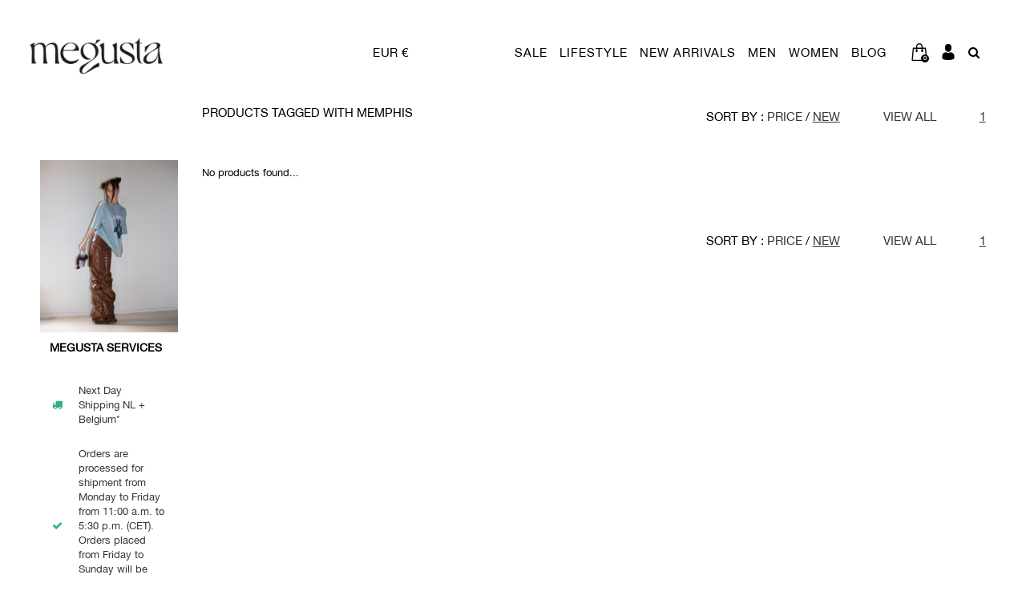

--- FILE ---
content_type: text/html;charset=utf-8
request_url: https://www.megusta.nl/tags/memphis/?limit=100
body_size: 14923
content:
<!DOCTYPE html>
<html lang="en">
  <head>

    
    <meta charset="utf-8"/>
<!-- [START] 'blocks/head.rain' -->
<!--

  (c) 2008-2025 Lightspeed Netherlands B.V.
  http://www.lightspeedhq.com
  Generated: 27-11-2025 @ 06:37:40

-->
<link rel="canonical" href="https://www.megusta.nl/tags/memphis/"/>
<link rel="alternate" href="https://www.megusta.nl/index.rss" type="application/rss+xml" title="New products"/>
<meta name="robots" content="noodp,noydir"/>
<meta name="google-site-verification" content="hlS6wM0Yetdk8c-o-XwZXG3L-s_AhjGkSK7b-wJ7IRE"/>
<meta property="og:url" content="https://www.megusta.nl/tags/memphis/?source=facebook"/>
<meta property="og:site_name" content="MEGUSTA"/>
<meta property="og:title" content="memphis"/>
<meta property="og:description" content="Shop de nieuwste stijlen. Snelle verzending en zorgeloos retourneren. Update je outfits met items van de nieuwste merken. Shop gemakkelijk en veilig. Veilige be"/>
<script>
(function(w,d,s,l,i){w[l]=w[l]||[];w[l].push({'gtm.start':
new Date().getTime(),event:'gtm.js'});var f=d.getElementsByTagName(s)[0],
j=d.createElement(s),dl=l!='dataLayer'?'&l='+l:'';j.async=true;j.src=
'https://www.googletagmanager.com/gtm.js?id='+i+dl;f.parentNode.insertBefore(j,f);
})(window,document,'script','dataLayer','GTM-KVB3K6LV');
</script>
<script src="https://cdn-cookieyes.com/client_data/f1638d91626dae1c17c1216843bf292a/script.js"></script>
<!--[if lt IE 9]>
<script src="https://cdn.webshopapp.com/assets/html5shiv.js?2025-02-20"></script>
<![endif]-->
<!-- [END] 'blocks/head.rain' -->
    <title>memphis - MEGUSTA</title>
    <meta name="description" content="Shop de nieuwste stijlen. Snelle verzending en zorgeloos retourneren. Update je outfits met items van de nieuwste merken. Shop gemakkelijk en veilig. Veilige be" />
    <meta name="keywords" content="memphis, Designer, High-End Fashion, Fashion, Sneakers, Streetwear, Maison Margiela, ACNE Studios, Rick Owens, DRKSHDW, Entire Studios, Jean-Paul Gaultier, Vivienne Westwood" />
    <meta name="viewport" content="width=device-width, initial-scale=1.0">
    <meta name="apple-mobile-web-app-capable" content="yes">
    <meta name="apple-mobile-web-app-status-bar-style" content="black">
    <meta name="google-site-verification" content="0NkpKd25NYXUgbctKey5a6f9DeCtnKjVUiO7WoL77lE" />


    <link rel="shortcut icon" href="https://cdn.webshopapp.com/shops/229892/themes/129695/v/1585969/assets/favicon.ico?20230314164751" type="image/x-icon" />
    <link href='//fonts.googleapis.com/css?family=Muli:400,300,600,700,800,900' rel='stylesheet' type='text/css'>
    <link href='//fonts.googleapis.com/css?family=Montserrat:400,300,600,700,800,900' rel='stylesheet' type='text/css'>
    <link href="https://fonts.googleapis.com/css?family=Work+Sans" rel="stylesheet">
    <link rel="shortcut icon" href="https://cdn.webshopapp.com/shops/229892/themes/129695/v/1585969/assets/favicon.ico?20230314164751" type="image/x-icon" /> 
    <link rel="stylesheet" href="https://cdn.webshopapp.com/shops/229892/themes/129695/assets/bootstrap.css?2025101709543320200616084345" />
    <link rel="stylesheet" href="https://cdn.webshopapp.com/shops/229892/themes/129695/assets/font-awesome-min.css?2025101709543320200616084345" />
    <link rel="stylesheet" href="https://cdn.webshopapp.com/shops/229892/themes/129695/assets/ionicons.css?2025101709543320200616084345" />
    <link rel="stylesheet" href="https://cdn.webshopapp.com/shops/229892/themes/129695/assets/transition.css?2025101709543320200616084345" />
    <link rel="stylesheet" href="https://cdn.webshopapp.com/shops/229892/themes/129695/assets/dropdown.css?2025101709543320200616084345" />
    <link rel="stylesheet" href="https://cdn.webshopapp.com/shops/229892/themes/129695/assets/checkbox.css?2025101709543320200616084345" />
    <link rel="stylesheet" href="https://cdn.webshopapp.com/shops/229892/themes/129695/assets/owl-carousel.css?2025101709543320200616084345" />
    <link rel="stylesheet" href="https://cdn.webshopapp.com/shops/229892/themes/129695/assets/jquery-fancybox.css?2025101709543320200616084345" />
    <link rel="stylesheet" href="https://cdn.webshopapp.com/shops/229892/themes/129695/assets/jquery-custom-scrollbar.css?2025101709543320200616084345" />
    <link rel="stylesheet" href="https://cdn.webshopapp.com/shops/229892/themes/129695/assets/style.css?2025101709543320200616084345" />    
    <link rel="stylesheet" href="https://cdn.webshopapp.com/shops/229892/themes/129695/assets/responsive.css?2025101709543320200616084345" /> 
    <link rel="stylesheet" href="https://cdn.webshopapp.com/assets/gui-2-0.css?2025-02-20" />
    <link rel="stylesheet" href="https://cdn.webshopapp.com/assets/gui-responsive-2-0.css?2025-02-20" />   
    <link rel="stylesheet" href="https://cdn.webshopapp.com/shops/229892/themes/129695/assets/custom.css?2025101709543320200616084345" />
    <link rel="stylesheet" href="https://cdn.webshopapp.com/shops/229892/themes/129695/assets/settings.css?2025101709543320200616084345" /> 
    <link rel="stylesheet" href="https://cdn.webshopapp.com/shops/229892/themes/129695/assets/new.css?2025101709543320200616084345" />
    <link rel="stylesheet" href="https://cdn.webshopapp.com/shops/229892/themes/129695/assets/wsa-css.css?2025101709543320200616084345" />
    <link rel="stylesheet" href="https://cdn.webshopapp.com/shops/229892/themes/129695/assets/jquery.bxslider.min.css?2025101709543320200616084345" />
    <link rel="stylesheet" href="https://cdn.webshopapp.com/shops/229892/themes/129695/assets/sizecharts.css?2025101709543320200616084345" />
    
    
    <script src="https://cdn.webshopapp.com/assets/jquery-1-9-1.js?2025-02-20"></script>
    <script src="https://cdn.webshopapp.com/assets/jquery-ui-1-10-1.js?2025-02-20"></script>
   
    <script type="text/javascript" src="https://cdn.webshopapp.com/shops/229892/themes/129695/assets/transition.js?2025101709543320200616084345"></script>
    <script type="text/javascript" src="https://cdn.webshopapp.com/shops/229892/themes/129695/assets/dropdown.js?2025101709543320200616084345"></script>
    <script type="text/javascript" src="https://cdn.webshopapp.com/shops/229892/themes/129695/assets/checkbox.js?2025101709543320200616084345"></script>
    <script type="text/javascript" src="https://cdn.webshopapp.com/shops/229892/themes/129695/assets/owl-carousel.js?2025101709543320200616084345"></script>
    <script type="text/javascript" src="https://cdn.webshopapp.com/shops/229892/themes/129695/assets/jquery-fancybox.js?2025101709543320200616084345"></script>
    <script type="text/javascript" src="https://cdn.webshopapp.com/shops/229892/themes/129695/assets/jquery-custom-scrollbar.js?2025101709543320200616084345"></script>
    <script type="text/javascript" src="https://cdn.webshopapp.com/shops/229892/themes/129695/assets/jquery-countdown-min.js?2025101709543320200616084345"></script>
    <script type="text/javascript" src="https://cdn.webshopapp.com/shops/229892/themes/129695/assets/global.js?2025101709543320200616084345"></script>

    <script type="text/javascript" src="https://cdn.webshopapp.com/shops/229892/themes/129695/assets/jcarousel.js?2025101709543320200616084345"></script>
    <script type="text/javascript" src="https://cdn.webshopapp.com/shops/229892/themes/129695/assets/jquery.bxslider.min.js?2025101709543320200616084345"></script>
    <script type="text/javascript" src="https://cdn.webshopapp.com/assets/gui.js?2025-02-20"></script>
    <script type="text/javascript" src="https://cdn.webshopapp.com/assets/gui-responsive-2-0.js?2025-02-20"></script>
    <script type="text/javascript" src="//cdnjs.cloudflare.com/ajax/libs/jqueryui-touch-punch/0.2.3/jquery.ui.touch-punch.min.js"></script>
    
        
    <!--[if lt IE 9]>
    <link rel="stylesheet" href="https://cdn.webshopapp.com/shops/229892/themes/129695/assets/style-ie.css?2025101709543320200616084345" />
    <![endif]-->
  </head>
  <body id="body">  

    


<div class="cart-dropdown">
  <div class="cart-title">Cart<span class="items">(0 Products)</span></div>
  <a href="javascript:void(0)" class="close-cart-drp"><i class="fa fa-close"></i></a>

  <div class="cart-body">
    <div class="cart-products grid column-orient center">
          </div>
  </div>
  <div class="empty-cart">
  No products found
</div>
</div>
<div class="menu-wrap">
    <div class="close-menu"><i class="ion ion-ios-close-empty"></i></div>
    <div class="menu-box">
      <div class="menu-logo medium"><a href="https://www.megusta.nl/"><img src="https://cdn.webshopapp.com/shops/229892/themes/129695/v/1585963/assets/logo-light.png?20221116115810" alt="MEGUSTA"></a></div>
        <ul>
          <li><a href="https://www.megusta.nl/">HOME</a></li>
                      <li><a href="https://www.megusta.nl/sale/">SALE</a><span class="more-cats"><span class="plus-min"></span></span>                              <ul class="sub ">
                                      <li><a href="https://www.megusta.nl/sale/20/">20%</a>                                          </li>
                                      <li><a href="https://www.megusta.nl/sale/30/">30%</a>                                          </li>
                                      <li><a href="https://www.megusta.nl/sale/50/">50% </a>                                          </li>
                                      <li><a href="https://www.megusta.nl/sale/60/">60%</a>                                          </li>
                                      <li><a href="https://www.megusta.nl/sale/70/">70% </a>                                          </li>
                                  </ul>
                          </li>
                      <li><a href="https://www.megusta.nl/lifestyle/">LIFESTYLE</a><span class="more-cats"><span class="plus-min"></span></span>                              <ul class="sub ">
                                      <li><a href="https://www.megusta.nl/lifestyle/homeware/">HOMEWARE</a><span class="more-cats"><span class="plus-min"></span></span>                                              <ul class="sub ">
                                                      <li><a href="https://www.megusta.nl/lifestyle/homeware/books-magazines/"><i class="fa fa-circle" aria-hidden="true"></i>Books &amp; Magazines</a>                                                              </li>
                                                      <li><a href="https://www.megusta.nl/lifestyle/homeware/candleholder/"><i class="fa fa-circle" aria-hidden="true"></i>Candleholder</a><span class="more-cats"><span class="plus-min"></span></span>                                                                  <ul class="sub ">
                                                                          <li><a href="https://www.megusta.nl/lifestyle/homeware/candleholder/published-by/"><i class="fa fa-circle" aria-hidden="true"></i>Published By</a></li>
                                                                      </ul>
                            		                              </li>
                                                      <li><a href="https://www.megusta.nl/lifestyle/homeware/candles/"><i class="fa fa-circle" aria-hidden="true"></i>Candles</a><span class="more-cats"><span class="plus-min"></span></span>                                                                  <ul class="sub ">
                                                                          <li><a href="https://www.megusta.nl/lifestyle/homeware/candles/cander-paris/"><i class="fa fa-circle" aria-hidden="true"></i>Cander Paris</a></li>
                                                                          <li><a href="https://www.megusta.nl/lifestyle/homeware/candles/comme-des-garcons/"><i class="fa fa-circle" aria-hidden="true"></i>Comme des Garçons</a></li>
                                                                      </ul>
                            		                              </li>
                                                  </ul>
                                          </li>
                                      <li><a href="https://www.megusta.nl/lifestyle/beauty/">BEAUTY</a><span class="more-cats"><span class="plus-min"></span></span>                                              <ul class="sub ">
                                                      <li><a href="https://www.megusta.nl/lifestyle/beauty/haircare/"><i class="fa fa-circle" aria-hidden="true"></i>Haircare</a>                                                              </li>
                                                      <li><a href="https://www.megusta.nl/lifestyle/beauty/fragrances/"><i class="fa fa-circle" aria-hidden="true"></i>Fragrances</a><span class="more-cats"><span class="plus-min"></span></span>                                                                  <ul class="sub ">
                                                                          <li><a href="https://www.megusta.nl/lifestyle/beauty/fragrances/comme-des-garcons-parfums/"><i class="fa fa-circle" aria-hidden="true"></i>Comme des Garçons Parfums</a></li>
                                                                          <li><a href="https://www.megusta.nl/lifestyle/beauty/fragrances/kintsugi/"><i class="fa fa-circle" aria-hidden="true"></i>Kintsugi</a></li>
                                                                      </ul>
                            		                              </li>
                                                  </ul>
                                          </li>
                                  </ul>
                          </li>
                      <li><a href="https://www.megusta.nl/new-arrivals/">NEW ARRIVALS</a><span class="more-cats"><span class="plus-min"></span></span>                              <ul class="sub ">
                                      <li><a href="https://www.megusta.nl/new-arrivals/men/">MEN</a>                                          </li>
                                      <li><a href="https://www.megusta.nl/new-arrivals/women/">WOMEN</a>                                          </li>
                                  </ul>
                          </li>
                      <li><a href="https://www.megusta.nl/men/">MEN</a><span class="more-cats"><span class="plus-min"></span></span>                              <ul class="sub ">
                                      <li><a href="https://www.megusta.nl/men/clothing/">Clothing</a><span class="more-cats"><span class="plus-min"></span></span>                                              <ul class="sub ">
                                                      <li><a href="https://www.megusta.nl/men/clothing/coats-jackets/"><i class="fa fa-circle" aria-hidden="true"></i>Coats &amp; Jackets</a>                                                              </li>
                                                      <li><a href="https://www.megusta.nl/men/clothing/knitwear-cardigans/"><i class="fa fa-circle" aria-hidden="true"></i>Knitwear &amp; Cardigans</a>                                                              </li>
                                                      <li><a href="https://www.megusta.nl/men/clothing/pants/"><i class="fa fa-circle" aria-hidden="true"></i>Pants</a><span class="more-cats"><span class="plus-min"></span></span>                                                                  <ul class="sub ">
                                                                          <li><a href="https://www.megusta.nl/men/clothing/pants/cargo-pants/"><i class="fa fa-circle" aria-hidden="true"></i>Cargo Pants</a></li>
                                                                          <li><a href="https://www.megusta.nl/men/clothing/pants/jeans/"><i class="fa fa-circle" aria-hidden="true"></i>Jeans</a></li>
                                                                          <li><a href="https://www.megusta.nl/men/clothing/pants/trousers/"><i class="fa fa-circle" aria-hidden="true"></i>Trousers</a></li>
                                                                          <li><a href="https://www.megusta.nl/men/clothing/pants/shorts/"><i class="fa fa-circle" aria-hidden="true"></i>Shorts</a></li>
                                                                          <li><a href="https://www.megusta.nl/men/clothing/pants/joggers/"><i class="fa fa-circle" aria-hidden="true"></i>Joggers</a></li>
                                                                      </ul>
                            		                              </li>
                                                      <li><a href="https://www.megusta.nl/men/clothing/sweatshirts-hoodies/"><i class="fa fa-circle" aria-hidden="true"></i>Sweatshirts &amp; Hoodies</a>                                                              </li>
                                                      <li><a href="https://www.megusta.nl/men/clothing/swim-underwear/"><i class="fa fa-circle" aria-hidden="true"></i>Swim &amp; Underwear</a>                                                              </li>
                                                      <li><a href="https://www.megusta.nl/men/clothing/tops/"><i class="fa fa-circle" aria-hidden="true"></i>Tops</a><span class="more-cats"><span class="plus-min"></span></span>                                                                  <ul class="sub ">
                                                                          <li><a href="https://www.megusta.nl/men/clothing/tops/longsleeves/"><i class="fa fa-circle" aria-hidden="true"></i>Longsleeves</a></li>
                                                                          <li><a href="https://www.megusta.nl/men/clothing/tops/polos/"><i class="fa fa-circle" aria-hidden="true"></i>Polos</a></li>
                                                                          <li><a href="https://www.megusta.nl/men/clothing/tops/shirts/"><i class="fa fa-circle" aria-hidden="true"></i>Shirts</a></li>
                                                                          <li><a href="https://www.megusta.nl/men/clothing/tops/tank-tops/"><i class="fa fa-circle" aria-hidden="true"></i>Tank Tops</a></li>
                                                                          <li><a href="https://www.megusta.nl/men/clothing/tops/t-shirts/"><i class="fa fa-circle" aria-hidden="true"></i>T-Shirts</a></li>
                                                                      </ul>
                            		                              </li>
                                                  </ul>
                                          </li>
                                      <li><a href="https://www.megusta.nl/men/accessories/">Accessories</a><span class="more-cats"><span class="plus-min"></span></span>                                              <ul class="sub ">
                                                      <li><a href="https://www.megusta.nl/men/accessories/belts/"><i class="fa fa-circle" aria-hidden="true"></i>Belts</a>                                                              </li>
                                                      <li><a href="https://www.megusta.nl/men/accessories/eyewear/"><i class="fa fa-circle" aria-hidden="true"></i>Eyewear</a>                                                              </li>
                                                      <li><a href="https://www.megusta.nl/men/accessories/headwear/"><i class="fa fa-circle" aria-hidden="true"></i>Headwear</a>                                                              </li>
                                                      <li><a href="https://www.megusta.nl/men/accessories/jewellery/"><i class="fa fa-circle" aria-hidden="true"></i>Jewellery</a><span class="more-cats"><span class="plus-min"></span></span>                                                                  <ul class="sub ">
                                                                          <li><a href="https://www.megusta.nl/men/accessories/jewellery/bracelets/"><i class="fa fa-circle" aria-hidden="true"></i>Bracelets</a></li>
                                                                          <li><a href="https://www.megusta.nl/men/accessories/jewellery/earrings/"><i class="fa fa-circle" aria-hidden="true"></i>Earrings</a></li>
                                                                          <li><a href="https://www.megusta.nl/men/accessories/jewellery/necklaces/"><i class="fa fa-circle" aria-hidden="true"></i>Necklaces</a></li>
                                                                          <li><a href="https://www.megusta.nl/men/accessories/jewellery/rings/"><i class="fa fa-circle" aria-hidden="true"></i>Rings</a></li>
                                                                      </ul>
                            		                              </li>
                                                      <li><a href="https://www.megusta.nl/men/accessories/keychains/"><i class="fa fa-circle" aria-hidden="true"></i>Keychains</a>                                                              </li>
                                                      <li><a href="https://www.megusta.nl/men/accessories/scarf-gloves/"><i class="fa fa-circle" aria-hidden="true"></i>Scarf &amp; Gloves</a>                                                              </li>
                                                      <li><a href="https://www.megusta.nl/men/accessories/socks/"><i class="fa fa-circle" aria-hidden="true"></i>Socks</a>                                                              </li>
                                                      <li><a href="https://www.megusta.nl/men/accessories/small-leather-goods/"><i class="fa fa-circle" aria-hidden="true"></i>Small Leather Goods</a><span class="more-cats"><span class="plus-min"></span></span>                                                                  <ul class="sub ">
                                                                          <li><a href="https://www.megusta.nl/men/accessories/small-leather-goods/wallets-cardholders/"><i class="fa fa-circle" aria-hidden="true"></i>Wallets &amp; Cardholders</a></li>
                                                                          <li><a href="https://www.megusta.nl/men/accessories/small-leather-goods/phonecases/"><i class="fa fa-circle" aria-hidden="true"></i>Phonecases</a></li>
                                                                      </ul>
                            		                              </li>
                                                  </ul>
                                          </li>
                                      <li><a href="https://www.megusta.nl/men/bags/">Bags</a><span class="more-cats"><span class="plus-min"></span></span>                                              <ul class="sub ">
                                                      <li><a href="https://www.megusta.nl/men/bags/backpacks/"><i class="fa fa-circle" aria-hidden="true"></i>Backpacks</a>                                                              </li>
                                                      <li><a href="https://www.megusta.nl/men/bags/crossbody-shoulder-bags/"><i class="fa fa-circle" aria-hidden="true"></i>Crossbody &amp; Shoulder Bags</a>                                                              </li>
                                                      <li><a href="https://www.megusta.nl/men/bags/totebags/"><i class="fa fa-circle" aria-hidden="true"></i>Totebags</a>                                                              </li>
                                                  </ul>
                                          </li>
                                      <li><a href="https://www.megusta.nl/men/shoes/">Shoes</a><span class="more-cats"><span class="plus-min"></span></span>                                              <ul class="sub ">
                                                      <li><a href="https://www.megusta.nl/men/shoes/boots/"><i class="fa fa-circle" aria-hidden="true"></i>Boots</a>                                                              </li>
                                                      <li><a href="https://www.megusta.nl/men/shoes/loafers/"><i class="fa fa-circle" aria-hidden="true"></i>Loafers</a>                                                              </li>
                                                      <li><a href="https://www.megusta.nl/men/shoes/slippers-sandals/"><i class="fa fa-circle" aria-hidden="true"></i>Slippers &amp; Sandals</a>                                                              </li>
                                                      <li><a href="https://www.megusta.nl/men/shoes/sneakers/"><i class="fa fa-circle" aria-hidden="true"></i>Sneakers</a><span class="more-cats"><span class="plus-min"></span></span>                                                                  <ul class="sub ">
                                                                          <li><a href="https://www.megusta.nl/men/shoes/sneakers/high-top-sneaker/"><i class="fa fa-circle" aria-hidden="true"></i>High-Top Sneaker</a></li>
                                                                          <li><a href="https://www.megusta.nl/men/shoes/sneakers/low-top-sneaker/"><i class="fa fa-circle" aria-hidden="true"></i>Low-Top Sneaker</a></li>
                                                                      </ul>
                            		                              </li>
                                                  </ul>
                                          </li>
                                      <li><a href="https://www.megusta.nl/men/designer/">Designer</a><span class="more-cats"><span class="plus-min"></span></span>                                              <ul class="sub ">
                                                      <li><a href="https://www.megusta.nl/men/designer/birkenstock/"><i class="fa fa-circle" aria-hidden="true"></i>Birkenstock</a>                                                              </li>
                                                      <li><a href="https://www.megusta.nl/men/designer/jil-sander/"><i class="fa fa-circle" aria-hidden="true"></i>Jil Sander</a>                                                              </li>
                                                      <li><a href="https://www.megusta.nl/men/designer/kidsuper/"><i class="fa fa-circle" aria-hidden="true"></i>KidSuper</a>                                                              </li>
                                                      <li><a href="https://www.megusta.nl/men/designer/lacoste/"><i class="fa fa-circle" aria-hidden="true"></i>Lacoste</a>                                                              </li>
                                                      <li><a href="https://www.megusta.nl/men/designer/lemaire/"><i class="fa fa-circle" aria-hidden="true"></i>Lemaire</a>                                                              </li>
                                                      <li><a href="https://www.megusta.nl/men/designer/maison-margiela/"><i class="fa fa-circle" aria-hidden="true"></i>Maison Margiela</a>                                                              </li>
                                                      <li><a href="https://www.megusta.nl/men/designer/marni/"><i class="fa fa-circle" aria-hidden="true"></i>Marni</a>                                                              </li>
                                                      <li><a href="https://www.megusta.nl/men/designer/martine-rose/"><i class="fa fa-circle" aria-hidden="true"></i>Martine Rose</a>                                                              </li>
                                                      <li><a href="https://www.megusta.nl/men/designer/oakley/"><i class="fa fa-circle" aria-hidden="true"></i>Oakley</a>                                                              </li>
                                                      <li><a href="https://www.megusta.nl/men/designer/our-legacy/"><i class="fa fa-circle" aria-hidden="true"></i>Our Legacy</a>                                                              </li>
                                                      <li><a href="https://www.megusta.nl/men/designer/rick-owens-drkshdw/"><i class="fa fa-circle" aria-hidden="true"></i>Rick Owens DRKSHDW</a>                                                              </li>
                                                      <li><a href="https://www.megusta.nl/men/designer/view-all-designers/"><i class="fa fa-circle" aria-hidden="true"></i>View All Designers</a>                                                              </li>
                                                  </ul>
                                          </li>
                                  </ul>
                          </li>
                      <li><a href="https://www.megusta.nl/women/">WOMEN</a><span class="more-cats"><span class="plus-min"></span></span>                              <ul class="sub ">
                                      <li><a href="https://www.megusta.nl/women/clothing/">Clothing</a><span class="more-cats"><span class="plus-min"></span></span>                                              <ul class="sub ">
                                                      <li><a href="https://www.megusta.nl/women/clothing/coats-jackets/"><i class="fa fa-circle" aria-hidden="true"></i>Coats &amp; Jackets</a>                                                              </li>
                                                      <li><a href="https://www.megusta.nl/women/clothing/dresses/"><i class="fa fa-circle" aria-hidden="true"></i>Dresses</a>                                                              </li>
                                                      <li><a href="https://www.megusta.nl/women/clothing/knitwear-cardigans/"><i class="fa fa-circle" aria-hidden="true"></i>Knitwear &amp; Cardigans</a>                                                              </li>
                                                      <li><a href="https://www.megusta.nl/women/clothing/skirts/"><i class="fa fa-circle" aria-hidden="true"></i>Skirts</a>                                                              </li>
                                                      <li><a href="https://www.megusta.nl/women/clothing/sweatshirts-hoodies/"><i class="fa fa-circle" aria-hidden="true"></i>Sweatshirts &amp; Hoodies</a>                                                              </li>
                                                      <li><a href="https://www.megusta.nl/women/clothing/tops/"><i class="fa fa-circle" aria-hidden="true"></i>Tops</a><span class="more-cats"><span class="plus-min"></span></span>                                                                  <ul class="sub ">
                                                                          <li><a href="https://www.megusta.nl/women/clothing/tops/bodytops/"><i class="fa fa-circle" aria-hidden="true"></i>Bodytops</a></li>
                                                                          <li><a href="https://www.megusta.nl/women/clothing/tops/evening-tops/"><i class="fa fa-circle" aria-hidden="true"></i>Evening Tops</a></li>
                                                                          <li><a href="https://www.megusta.nl/women/clothing/tops/longsleeves/"><i class="fa fa-circle" aria-hidden="true"></i>Longsleeves</a></li>
                                                                          <li><a href="https://www.megusta.nl/women/clothing/tops/shirts-blouses/"><i class="fa fa-circle" aria-hidden="true"></i>Shirts &amp; Blouses</a></li>
                                                                          <li><a href="https://www.megusta.nl/women/clothing/tops/polos/"><i class="fa fa-circle" aria-hidden="true"></i>Polos</a></li>
                                                                          <li><a href="https://www.megusta.nl/women/clothing/tops/tank-tops/"><i class="fa fa-circle" aria-hidden="true"></i>Tank Tops</a></li>
                                                                          <li><a href="https://www.megusta.nl/women/clothing/tops/t-shirts/"><i class="fa fa-circle" aria-hidden="true"></i>T-Shirts</a></li>
                                                                      </ul>
                            		                              </li>
                                                      <li><a href="https://www.megusta.nl/women/clothing/pants/"><i class="fa fa-circle" aria-hidden="true"></i>Pants</a><span class="more-cats"><span class="plus-min"></span></span>                                                                  <ul class="sub ">
                                                                          <li><a href="https://www.megusta.nl/women/clothing/pants/jeans/"><i class="fa fa-circle" aria-hidden="true"></i>Jeans</a></li>
                                                                          <li><a href="https://www.megusta.nl/women/clothing/pants/joggers/"><i class="fa fa-circle" aria-hidden="true"></i>Joggers</a></li>
                                                                          <li><a href="https://www.megusta.nl/women/clothing/pants/leggings/"><i class="fa fa-circle" aria-hidden="true"></i>Leggings</a></li>
                                                                          <li><a href="https://www.megusta.nl/women/clothing/pants/shorts/"><i class="fa fa-circle" aria-hidden="true"></i>Shorts</a></li>
                                                                          <li><a href="https://www.megusta.nl/women/clothing/pants/trousers/"><i class="fa fa-circle" aria-hidden="true"></i>Trousers</a></li>
                                                                      </ul>
                            		                              </li>
                                                      <li><a href="https://www.megusta.nl/women/clothing/swimwear-underwear/"><i class="fa fa-circle" aria-hidden="true"></i>Swimwear &amp; Underwear</a>                                                              </li>
                                                      <li><a href="https://www.megusta.nl/women/clothing/wedding/"><i class="fa fa-circle" aria-hidden="true"></i>Wedding</a>                                                              </li>
                                                  </ul>
                                          </li>
                                      <li><a href="https://www.megusta.nl/women/accessories/">Accessories</a><span class="more-cats"><span class="plus-min"></span></span>                                              <ul class="sub ">
                                                      <li><a href="https://www.megusta.nl/women/accessories/belts/"><i class="fa fa-circle" aria-hidden="true"></i>Belts</a>                                                              </li>
                                                      <li><a href="https://www.megusta.nl/women/accessories/eyewear/"><i class="fa fa-circle" aria-hidden="true"></i>Eyewear</a>                                                              </li>
                                                      <li><a href="https://www.megusta.nl/women/accessories/headwear/"><i class="fa fa-circle" aria-hidden="true"></i>Headwear</a>                                                              </li>
                                                      <li><a href="https://www.megusta.nl/women/accessories/jewellery/"><i class="fa fa-circle" aria-hidden="true"></i>Jewellery</a><span class="more-cats"><span class="plus-min"></span></span>                                                                  <ul class="sub ">
                                                                          <li><a href="https://www.megusta.nl/women/accessories/jewellery/bracelets/"><i class="fa fa-circle" aria-hidden="true"></i>Bracelets</a></li>
                                                                          <li><a href="https://www.megusta.nl/women/accessories/jewellery/earrings/"><i class="fa fa-circle" aria-hidden="true"></i>Earrings</a></li>
                                                                          <li><a href="https://www.megusta.nl/women/accessories/jewellery/necklaces/"><i class="fa fa-circle" aria-hidden="true"></i>Necklaces</a></li>
                                                                          <li><a href="https://www.megusta.nl/women/accessories/jewellery/rings/"><i class="fa fa-circle" aria-hidden="true"></i>Rings</a></li>
                                                                      </ul>
                            		                              </li>
                                                      <li><a href="https://www.megusta.nl/women/accessories/scarfs-gloves/"><i class="fa fa-circle" aria-hidden="true"></i>Scarfs &amp; Gloves</a>                                                              </li>
                                                      <li><a href="https://www.megusta.nl/women/accessories/socks/"><i class="fa fa-circle" aria-hidden="true"></i>Socks</a>                                                              </li>
                                                      <li><a href="https://www.megusta.nl/women/accessories/small-leather-goods/"><i class="fa fa-circle" aria-hidden="true"></i>Small Leather Goods</a><span class="more-cats"><span class="plus-min"></span></span>                                                                  <ul class="sub ">
                                                                          <li><a href="https://www.megusta.nl/women/accessories/small-leather-goods/wallets-cardholders/"><i class="fa fa-circle" aria-hidden="true"></i>Wallets &amp; Cardholders</a></li>
                                                                          <li><a href="https://www.megusta.nl/women/accessories/small-leather-goods/phonecases/"><i class="fa fa-circle" aria-hidden="true"></i>Phonecases</a></li>
                                                                      </ul>
                            		                              </li>
                                                  </ul>
                                          </li>
                                      <li><a href="https://www.megusta.nl/women/bags/">Bags</a><span class="more-cats"><span class="plus-min"></span></span>                                              <ul class="sub ">
                                                      <li><a href="https://www.megusta.nl/women/bags/backpacks/"><i class="fa fa-circle" aria-hidden="true"></i>Backpacks</a>                                                              </li>
                                                      <li><a href="https://www.megusta.nl/women/bags/bucket-bags/"><i class="fa fa-circle" aria-hidden="true"></i>Bucket Bags</a>                                                              </li>
                                                      <li><a href="https://www.megusta.nl/women/bags/clutch-hand-bags/"><i class="fa fa-circle" aria-hidden="true"></i>Clutch &amp; Hand Bags</a>                                                              </li>
                                                      <li><a href="https://www.megusta.nl/women/bags/crossbody-shoulder-bags/"><i class="fa fa-circle" aria-hidden="true"></i>Crossbody &amp; Shoulder Bags</a>                                                              </li>
                                                      <li><a href="https://www.megusta.nl/women/bags/tote-bags/"><i class="fa fa-circle" aria-hidden="true"></i>Tote Bags</a>                                                              </li>
                                                  </ul>
                                          </li>
                                      <li><a href="https://www.megusta.nl/women/shoes/">Shoes</a><span class="more-cats"><span class="plus-min"></span></span>                                              <ul class="sub ">
                                                      <li><a href="https://www.megusta.nl/women/shoes/ballerinas/"><i class="fa fa-circle" aria-hidden="true"></i>Ballerinas</a>                                                              </li>
                                                      <li><a href="https://www.megusta.nl/women/shoes/boots/"><i class="fa fa-circle" aria-hidden="true"></i>Boots</a>                                                              </li>
                                                      <li><a href="https://www.megusta.nl/women/shoes/heels/"><i class="fa fa-circle" aria-hidden="true"></i>Heels</a>                                                              </li>
                                                      <li><a href="https://www.megusta.nl/women/shoes/loafers/"><i class="fa fa-circle" aria-hidden="true"></i>Loafers</a>                                                              </li>
                                                      <li><a href="https://www.megusta.nl/women/shoes/slippers-sandals/"><i class="fa fa-circle" aria-hidden="true"></i>Slippers &amp; Sandals</a>                                                              </li>
                                                      <li><a href="https://www.megusta.nl/women/shoes/sneakers/"><i class="fa fa-circle" aria-hidden="true"></i>Sneakers</a><span class="more-cats"><span class="plus-min"></span></span>                                                                  <ul class="sub ">
                                                                          <li><a href="https://www.megusta.nl/women/shoes/sneakers/high-top-sneaker/"><i class="fa fa-circle" aria-hidden="true"></i>High-Top Sneaker</a></li>
                                                                          <li><a href="https://www.megusta.nl/women/shoes/sneakers/low-top-sneaker/"><i class="fa fa-circle" aria-hidden="true"></i>Low-Top Sneaker</a></li>
                                                                      </ul>
                            		                              </li>
                                                  </ul>
                                          </li>
                                      <li><a href="https://www.megusta.nl/women/designer/">Designer</a><span class="more-cats"><span class="plus-min"></span></span>                                              <ul class="sub ">
                                                      <li><a href="https://www.megusta.nl/women/designer/birkenstock/"><i class="fa fa-circle" aria-hidden="true"></i>Birkenstock</a>                                                              </li>
                                                      <li><a href="https://www.megusta.nl/women/designer/jean-paul-gaultier/"><i class="fa fa-circle" aria-hidden="true"></i>Jean-Paul Gaultier</a>                                                              </li>
                                                      <li><a href="https://www.megusta.nl/women/designer/jil-sander/"><i class="fa fa-circle" aria-hidden="true"></i>Jil Sander</a>                                                              </li>
                                                      <li><a href="https://www.megusta.nl/women/designer/lacoste/"><i class="fa fa-circle" aria-hidden="true"></i>Lacoste</a>                                                              </li>
                                                      <li><a href="https://www.megusta.nl/women/designer/lemaire/"><i class="fa fa-circle" aria-hidden="true"></i>Lemaire</a>                                                              </li>
                                                      <li><a href="https://www.megusta.nl/women/designer/maison-mihara-yasuhiro/"><i class="fa fa-circle" aria-hidden="true"></i>Maison Mihara Yasuhiro</a>                                                              </li>
                                                      <li><a href="https://www.megusta.nl/women/designer/maxmara/"><i class="fa fa-circle" aria-hidden="true"></i>MaxMara</a>                                                              </li>
                                                      <li><a href="https://www.megusta.nl/women/designer/rick-owens/"><i class="fa fa-circle" aria-hidden="true"></i>Rick Owens</a>                                                              </li>
                                                      <li><a href="https://www.megusta.nl/women/designer/sportmax/"><i class="fa fa-circle" aria-hidden="true"></i>Sportmax</a>                                                              </li>
                                                      <li><a href="https://www.megusta.nl/women/designer/vivienne-westwood/"><i class="fa fa-circle" aria-hidden="true"></i>Vivienne Westwood</a>                                                              </li>
                                                      <li><a href="https://www.megusta.nl/women/designer/view-all-designers/"><i class="fa fa-circle" aria-hidden="true"></i>View All Designers</a>                                                              </li>
                                                  </ul>
                                          </li>
                                  </ul>
                          </li>
          
                                                                  
          
                    <li><a href="javascript:;">Currency: <strong>€</strong></a><span class="more-cats"><span class="plus-min"></span></span>
            <ul>
                              <li class="active"><a href="https://www.megusta.nl/session/currency/eur/">eur (€)</a></li>
                              <li><a href="https://www.megusta.nl/session/currency/gbp/">gbp (£)</a></li>
                              <li><a href="https://www.megusta.nl/session/currency/usd/">usd ($)</a></li>
                              <li><a href="https://www.megusta.nl/session/currency/hkd/">hkd (HK$)</a></li>
                              <li><a href="https://www.megusta.nl/session/currency/jpy/">jpy (¥)</a></li>
                              <li><a href="https://www.megusta.nl/session/currency/dkk/">dkk (kr)</a></li>
                              <li><a href="https://www.megusta.nl/session/currency/pln/">pln (zł)</a></li>
                              <li><a href="https://www.megusta.nl/session/currency/sek/">sek (kr)</a></li>
                              <li><a href="https://www.megusta.nl/session/currency/twd/">twd (NT$)</a></li>
                          </ul>
          </li>
          
        </ul>

    </div>
  </div>

  <div class="body-wrap">
    <header id="header">
      <div class="main-header">
        <div style="padding: 0 35px;">
          <div class="main-header-inner">
            <div class="grid center">
              <div class="grid-cell grow0 center logo-center-tab logo-mobile-move-center logo medium hidden-xs hidden-sm"><a href="https://www.megusta.nl/"><img src="https://cdn.webshopapp.com/shops/229892/themes/129695/v/1585954/assets/logo.png?20221116115659" alt="MEGUSTA"></a></div>

                            <div class="grid-cell grow0 new-menu hidden-xs hidden-sm" style="margin-left:245px;">
                                
                                   <li class="language-bar custom-dropdown custom-language custom-language-en">EUR €

                    <div class="custom-languages">
                      <div class="options">
                        <div class="option languageOptions">
                                                            <div class="item" data-value="https://www.megusta.nl/session/currency/eur/"><a style="font-weight:normal;cursor:pointer;" href="https://www.megusta.nl/session/currency/eur/">EUR (€)</a></div>
                                                            <div class="item" data-value="https://www.megusta.nl/session/currency/gbp/"><a style="font-weight:normal;cursor:pointer;" href="https://www.megusta.nl/session/currency/gbp/">GBP (£)</a></div>
                                                            <div class="item" data-value="https://www.megusta.nl/session/currency/usd/"><a style="font-weight:normal;cursor:pointer;" href="https://www.megusta.nl/session/currency/usd/">USD ($)</a></div>
                                                            <div class="item" data-value="https://www.megusta.nl/session/currency/hkd/"><a style="font-weight:normal;cursor:pointer;" href="https://www.megusta.nl/session/currency/hkd/">HKD (HK$)</a></div>
                                                            <div class="item" data-value="https://www.megusta.nl/session/currency/jpy/"><a style="font-weight:normal;cursor:pointer;" href="https://www.megusta.nl/session/currency/jpy/">JPY (¥)</a></div>
                                                            <div class="item" data-value="https://www.megusta.nl/session/currency/dkk/"><a style="font-weight:normal;cursor:pointer;" href="https://www.megusta.nl/session/currency/dkk/">DKK (KR)</a></div>
                                                            <div class="item" data-value="https://www.megusta.nl/session/currency/pln/"><a style="font-weight:normal;cursor:pointer;" href="https://www.megusta.nl/session/currency/pln/">PLN (ZŁ)</a></div>
                                                            <div class="item" data-value="https://www.megusta.nl/session/currency/sek/"><a style="font-weight:normal;cursor:pointer;" href="https://www.megusta.nl/session/currency/sek/">SEK (KR)</a></div>
                                                            <div class="item" data-value="https://www.megusta.nl/session/currency/twd/"><a style="font-weight:normal;cursor:pointer;" href="https://www.megusta.nl/session/currency/twd/">TWD (NT$)</a></div>
                                                          </div>
                          </div>
                        </div>
                    </li>
                               </div>
              
              <div class="grid-cell grow0 new-menu hidden-xs hidden-sm" style="margin-left:auto;">
                <div class="grid center">
                    
                  <div class="grid-cell relative main-category">
                    <a class="" href="https://www.megusta.nl/sale/ ">SALE</a>
                                                                                <div class="subcategory">
                      <div class="grid column-orient col-wrap ">
                                                  <div class="grid-cell subcategory-items">
                          	<a href="https://www.megusta.nl/sale/20/" class="title">20%</a></li>
                                                      </div>

                                            
                  				                                                  <div class="grid-cell subcategory-items">
                          	<a href="https://www.megusta.nl/sale/30/" class="title">30%</a></li>
                                                      </div>

                                            
                  				                                                  <div class="grid-cell subcategory-items">
                          	<a href="https://www.megusta.nl/sale/50/" class="title">50% </a></li>
                                                      </div>

                                            
                  				                                                  <div class="grid-cell subcategory-items">
                          	<a href="https://www.megusta.nl/sale/60/" class="title">60%</a></li>
                                                      </div>

                                            
                  				                                                  <div class="grid-cell subcategory-items">
                          	<a href="https://www.megusta.nl/sale/70/" class="title">70% </a></li>
                                                      </div>

                                            
                  				                                            		                      </div>  
                    </div>
                                      </div>
                    
                  <div class="grid-cell relative main-category">
                    <a class="" href="https://www.megusta.nl/lifestyle/ ">LIFESTYLE</a>
                                                                                <div class="subcategory">
                      <div class="grid column-orient col-wrap ">
                                                  <div class="grid-cell subcategory-items">
                          	<a href="https://www.megusta.nl/lifestyle/homeware/" class="title">HOMEWARE</a></li>
                                                          <div class="subsubcategory-items">
                                <a href="https://www.megusta.nl/lifestyle/homeware/books-magazines/">Books &amp; Magazines</a></li>
                              </div>
                                                          <div class="subsubcategory-items">
                                <a href="https://www.megusta.nl/lifestyle/homeware/candleholder/">Candleholder</a></li>
                              </div>
                                                          <div class="subsubcategory-items">
                                <a href="https://www.megusta.nl/lifestyle/homeware/candles/">Candles</a></li>
                              </div>
                                                      </div>

                                            
                  				                                                  <div class="grid-cell subcategory-items">
                          	<a href="https://www.megusta.nl/lifestyle/beauty/" class="title">BEAUTY</a></li>
                                                          <div class="subsubcategory-items">
                                <a href="https://www.megusta.nl/lifestyle/beauty/haircare/">Haircare</a></li>
                              </div>
                                                          <div class="subsubcategory-items">
                                <a href="https://www.megusta.nl/lifestyle/beauty/fragrances/">Fragrances</a></li>
                              </div>
                                                      </div>

                                            
                  				                                            		                      </div>  
                    </div>
                                      </div>
                    
                  <div class="grid-cell relative main-category">
                    <a class="" href="https://www.megusta.nl/new-arrivals/ ">NEW ARRIVALS</a>
                                                                                <div class="subcategory">
                      <div class="grid column-orient col-wrap ">
                                                  <div class="grid-cell subcategory-items">
                          	<a href="https://www.megusta.nl/new-arrivals/men/" class="title">MEN</a></li>
                                                      </div>

                                            
                  				                                                  <div class="grid-cell subcategory-items">
                          	<a href="https://www.megusta.nl/new-arrivals/women/" class="title">WOMEN</a></li>
                                                      </div>

                                            
                  				                                            		                      </div>  
                    </div>
                                      </div>
                    
                  <div class="grid-cell relative main-category">
                    <a class="" href="https://www.megusta.nl/men/ ">MEN</a>
                                                                                <div class="subcategory">
                      <div class="grid column-orient col-wrap ">
                                                  <div class="grid-cell subcategory-items">
                          	<a href="https://www.megusta.nl/men/clothing/" class="title">Clothing</a></li>
                                                          <div class="subsubcategory-items">
                                <a href="https://www.megusta.nl/men/clothing/coats-jackets/">Coats &amp; Jackets</a></li>
                              </div>
                                                          <div class="subsubcategory-items">
                                <a href="https://www.megusta.nl/men/clothing/knitwear-cardigans/">Knitwear &amp; Cardigans</a></li>
                              </div>
                                                          <div class="subsubcategory-items">
                                <a href="https://www.megusta.nl/men/clothing/pants/">Pants</a></li>
                              </div>
                                                          <div class="subsubcategory-items">
                                <a href="https://www.megusta.nl/men/clothing/sweatshirts-hoodies/">Sweatshirts &amp; Hoodies</a></li>
                              </div>
                                                          <div class="subsubcategory-items">
                                <a href="https://www.megusta.nl/men/clothing/swim-underwear/">Swim &amp; Underwear</a></li>
                              </div>
                                                          <div class="subsubcategory-items">
                                <a href="https://www.megusta.nl/men/clothing/tops/">Tops</a></li>
                              </div>
                                                      </div>

                                            
                  				                                                  <div class="grid-cell subcategory-items">
                          	<a href="https://www.megusta.nl/men/accessories/" class="title">Accessories</a></li>
                                                          <div class="subsubcategory-items">
                                <a href="https://www.megusta.nl/men/accessories/belts/">Belts</a></li>
                              </div>
                                                          <div class="subsubcategory-items">
                                <a href="https://www.megusta.nl/men/accessories/eyewear/">Eyewear</a></li>
                              </div>
                                                          <div class="subsubcategory-items">
                                <a href="https://www.megusta.nl/men/accessories/headwear/">Headwear</a></li>
                              </div>
                                                          <div class="subsubcategory-items">
                                <a href="https://www.megusta.nl/men/accessories/jewellery/">Jewellery</a></li>
                              </div>
                                                          <div class="subsubcategory-items">
                                <a href="https://www.megusta.nl/men/accessories/keychains/">Keychains</a></li>
                              </div>
                                                          <div class="subsubcategory-items">
                                <a href="https://www.megusta.nl/men/accessories/scarf-gloves/">Scarf &amp; Gloves</a></li>
                              </div>
                                                          <div class="subsubcategory-items">
                                <a href="https://www.megusta.nl/men/accessories/socks/">Socks</a></li>
                              </div>
                                                          <div class="subsubcategory-items">
                                <a href="https://www.megusta.nl/men/accessories/small-leather-goods/">Small Leather Goods</a></li>
                              </div>
                                                      </div>

                                            
                  				                                                  <div class="grid-cell subcategory-items">
                          	<a href="https://www.megusta.nl/men/bags/" class="title">Bags</a></li>
                                                          <div class="subsubcategory-items">
                                <a href="https://www.megusta.nl/men/bags/backpacks/">Backpacks</a></li>
                              </div>
                                                          <div class="subsubcategory-items">
                                <a href="https://www.megusta.nl/men/bags/crossbody-shoulder-bags/">Crossbody &amp; Shoulder Bags</a></li>
                              </div>
                                                          <div class="subsubcategory-items">
                                <a href="https://www.megusta.nl/men/bags/totebags/">Totebags</a></li>
                              </div>
                                                      </div>

                                            
                  				                                                  <div class="grid-cell subcategory-items">
                          	<a href="https://www.megusta.nl/men/shoes/" class="title">Shoes</a></li>
                                                          <div class="subsubcategory-items">
                                <a href="https://www.megusta.nl/men/shoes/boots/">Boots</a></li>
                              </div>
                                                          <div class="subsubcategory-items">
                                <a href="https://www.megusta.nl/men/shoes/loafers/">Loafers</a></li>
                              </div>
                                                          <div class="subsubcategory-items">
                                <a href="https://www.megusta.nl/men/shoes/slippers-sandals/">Slippers &amp; Sandals</a></li>
                              </div>
                                                          <div class="subsubcategory-items">
                                <a href="https://www.megusta.nl/men/shoes/sneakers/">Sneakers</a></li>
                              </div>
                                                      </div>

                                            
                  				                                                  <div class="grid-cell subcategory-items">
                          	<a href="https://www.megusta.nl/men/designer/" class="title">Designer</a></li>
                                                          <div class="subsubcategory-items">
                                <a href="https://www.megusta.nl/men/designer/birkenstock/">Birkenstock</a></li>
                              </div>
                                                          <div class="subsubcategory-items">
                                <a href="https://www.megusta.nl/men/designer/jil-sander/">Jil Sander</a></li>
                              </div>
                                                          <div class="subsubcategory-items">
                                <a href="https://www.megusta.nl/men/designer/kidsuper/">KidSuper</a></li>
                              </div>
                                                          <div class="subsubcategory-items">
                                <a href="https://www.megusta.nl/men/designer/lacoste/">Lacoste</a></li>
                              </div>
                                                          <div class="subsubcategory-items">
                                <a href="https://www.megusta.nl/men/designer/lemaire/">Lemaire</a></li>
                              </div>
                                                          <div class="subsubcategory-items">
                                <a href="https://www.megusta.nl/men/designer/maison-margiela/">Maison Margiela</a></li>
                              </div>
                                                          <div class="subsubcategory-items">
                                <a href="https://www.megusta.nl/men/designer/marni/">Marni</a></li>
                              </div>
                                                          <div class="subsubcategory-items">
                                <a href="https://www.megusta.nl/men/designer/martine-rose/">Martine Rose</a></li>
                              </div>
                                                          <div class="subsubcategory-items">
                                <a href="https://www.megusta.nl/men/designer/oakley/">Oakley</a></li>
                              </div>
                                                          <div class="subsubcategory-items">
                                <a href="https://www.megusta.nl/men/designer/our-legacy/">Our Legacy</a></li>
                              </div>
                                                      </div>

                                                      <div class="grid-cell subcategory-items" style="padding: 38px 0 0 0;">
                                                                                                                                                                                                                                                                                                                                                                                                                                                                                                                                                                                                                                                                                                                                            <div class="subsubcategory-items">
                                    <a href="https://www.megusta.nl/men/designer/rick-owens-drkshdw/">Rick Owens DRKSHDW</a></li>
                                  </div>
                                                                                                                                <div class="subsubcategory-items">
                                    <a href="https://www.megusta.nl/men/designer/view-all-designers/">View All Designers</a></li>
                                  </div>
                                                                                          </div>
                                            
                  				                                            		                      </div>  
                    </div>
                                      </div>
                    
                  <div class="grid-cell relative main-category">
                    <a class="" href="https://www.megusta.nl/women/ ">WOMEN</a>
                                                                                <div class="subcategory">
                      <div class="grid column-orient col-wrap ">
                                                  <div class="grid-cell subcategory-items">
                          	<a href="https://www.megusta.nl/women/clothing/" class="title">Clothing</a></li>
                                                          <div class="subsubcategory-items">
                                <a href="https://www.megusta.nl/women/clothing/coats-jackets/">Coats &amp; Jackets</a></li>
                              </div>
                                                          <div class="subsubcategory-items">
                                <a href="https://www.megusta.nl/women/clothing/dresses/">Dresses</a></li>
                              </div>
                                                          <div class="subsubcategory-items">
                                <a href="https://www.megusta.nl/women/clothing/knitwear-cardigans/">Knitwear &amp; Cardigans</a></li>
                              </div>
                                                          <div class="subsubcategory-items">
                                <a href="https://www.megusta.nl/women/clothing/skirts/">Skirts</a></li>
                              </div>
                                                          <div class="subsubcategory-items">
                                <a href="https://www.megusta.nl/women/clothing/sweatshirts-hoodies/">Sweatshirts &amp; Hoodies</a></li>
                              </div>
                                                          <div class="subsubcategory-items">
                                <a href="https://www.megusta.nl/women/clothing/tops/">Tops</a></li>
                              </div>
                                                          <div class="subsubcategory-items">
                                <a href="https://www.megusta.nl/women/clothing/pants/">Pants</a></li>
                              </div>
                                                          <div class="subsubcategory-items">
                                <a href="https://www.megusta.nl/women/clothing/swimwear-underwear/">Swimwear &amp; Underwear</a></li>
                              </div>
                                                          <div class="subsubcategory-items">
                                <a href="https://www.megusta.nl/women/clothing/wedding/">Wedding</a></li>
                              </div>
                                                      </div>

                                            
                  				                                                  <div class="grid-cell subcategory-items">
                          	<a href="https://www.megusta.nl/women/accessories/" class="title">Accessories</a></li>
                                                          <div class="subsubcategory-items">
                                <a href="https://www.megusta.nl/women/accessories/belts/">Belts</a></li>
                              </div>
                                                          <div class="subsubcategory-items">
                                <a href="https://www.megusta.nl/women/accessories/eyewear/">Eyewear</a></li>
                              </div>
                                                          <div class="subsubcategory-items">
                                <a href="https://www.megusta.nl/women/accessories/headwear/">Headwear</a></li>
                              </div>
                                                          <div class="subsubcategory-items">
                                <a href="https://www.megusta.nl/women/accessories/jewellery/">Jewellery</a></li>
                              </div>
                                                          <div class="subsubcategory-items">
                                <a href="https://www.megusta.nl/women/accessories/scarfs-gloves/">Scarfs &amp; Gloves</a></li>
                              </div>
                                                          <div class="subsubcategory-items">
                                <a href="https://www.megusta.nl/women/accessories/socks/">Socks</a></li>
                              </div>
                                                          <div class="subsubcategory-items">
                                <a href="https://www.megusta.nl/women/accessories/small-leather-goods/">Small Leather Goods</a></li>
                              </div>
                                                      </div>

                                            
                  				                                                  <div class="grid-cell subcategory-items">
                          	<a href="https://www.megusta.nl/women/bags/" class="title">Bags</a></li>
                                                          <div class="subsubcategory-items">
                                <a href="https://www.megusta.nl/women/bags/backpacks/">Backpacks</a></li>
                              </div>
                                                          <div class="subsubcategory-items">
                                <a href="https://www.megusta.nl/women/bags/bucket-bags/">Bucket Bags</a></li>
                              </div>
                                                          <div class="subsubcategory-items">
                                <a href="https://www.megusta.nl/women/bags/clutch-hand-bags/">Clutch &amp; Hand Bags</a></li>
                              </div>
                                                          <div class="subsubcategory-items">
                                <a href="https://www.megusta.nl/women/bags/crossbody-shoulder-bags/">Crossbody &amp; Shoulder Bags</a></li>
                              </div>
                                                          <div class="subsubcategory-items">
                                <a href="https://www.megusta.nl/women/bags/tote-bags/">Tote Bags</a></li>
                              </div>
                                                      </div>

                                            
                  				                                                  <div class="grid-cell subcategory-items">
                          	<a href="https://www.megusta.nl/women/shoes/" class="title">Shoes</a></li>
                                                          <div class="subsubcategory-items">
                                <a href="https://www.megusta.nl/women/shoes/ballerinas/">Ballerinas</a></li>
                              </div>
                                                          <div class="subsubcategory-items">
                                <a href="https://www.megusta.nl/women/shoes/boots/">Boots</a></li>
                              </div>
                                                          <div class="subsubcategory-items">
                                <a href="https://www.megusta.nl/women/shoes/heels/">Heels</a></li>
                              </div>
                                                          <div class="subsubcategory-items">
                                <a href="https://www.megusta.nl/women/shoes/loafers/">Loafers</a></li>
                              </div>
                                                          <div class="subsubcategory-items">
                                <a href="https://www.megusta.nl/women/shoes/slippers-sandals/">Slippers &amp; Sandals</a></li>
                              </div>
                                                          <div class="subsubcategory-items">
                                <a href="https://www.megusta.nl/women/shoes/sneakers/">Sneakers</a></li>
                              </div>
                                                      </div>

                                            
                  				                                                  <div class="grid-cell subcategory-items">
                          	<a href="https://www.megusta.nl/women/designer/" class="title">Designer</a></li>
                                                          <div class="subsubcategory-items">
                                <a href="https://www.megusta.nl/women/designer/birkenstock/">Birkenstock</a></li>
                              </div>
                                                          <div class="subsubcategory-items">
                                <a href="https://www.megusta.nl/women/designer/jean-paul-gaultier/">Jean-Paul Gaultier</a></li>
                              </div>
                                                          <div class="subsubcategory-items">
                                <a href="https://www.megusta.nl/women/designer/jil-sander/">Jil Sander</a></li>
                              </div>
                                                          <div class="subsubcategory-items">
                                <a href="https://www.megusta.nl/women/designer/lacoste/">Lacoste</a></li>
                              </div>
                                                          <div class="subsubcategory-items">
                                <a href="https://www.megusta.nl/women/designer/lemaire/">Lemaire</a></li>
                              </div>
                                                          <div class="subsubcategory-items">
                                <a href="https://www.megusta.nl/women/designer/maison-mihara-yasuhiro/">Maison Mihara Yasuhiro</a></li>
                              </div>
                                                          <div class="subsubcategory-items">
                                <a href="https://www.megusta.nl/women/designer/maxmara/">MaxMara</a></li>
                              </div>
                                                          <div class="subsubcategory-items">
                                <a href="https://www.megusta.nl/women/designer/rick-owens/">Rick Owens</a></li>
                              </div>
                                                          <div class="subsubcategory-items">
                                <a href="https://www.megusta.nl/women/designer/sportmax/">Sportmax</a></li>
                              </div>
                                                          <div class="subsubcategory-items">
                                <a href="https://www.megusta.nl/women/designer/vivienne-westwood/">Vivienne Westwood</a></li>
                              </div>
                                                      </div>

                                                      <div class="grid-cell subcategory-items" style="padding: 38px 0 0 0;">
                                                                                                                                                                                                                                                                                                                                                                                                                                                                                                                                                                                                                                                                                                                                            <div class="subsubcategory-items">
                                    <a href="https://www.megusta.nl/women/designer/view-all-designers/">View All Designers</a></li>
                                  </div>
                                                                                          </div>
                                            
                  				                                            		                      </div>  
                    </div>
                                      </div>
                   
            			            			            			<div class="grid-cell relative main-category">
                    <a class="" href="https://www.megusta.nl/blogs/turingintoourworld/ ">BLOG</a>
                  </div>
            			            			                </div>
              </div>
              

              
              <div class="grid-cell noflex mobilemenu-btn hidden-md hidden-lg" style="font-size:23px;">
                <a class="open-menu" href="javascript:;" style="bottom:4px;">
                  <i class="fa fa-bars"></i>
                </a>
              </div>
                                                        
              <div class="grid-cell grow0 center logo-center-tab logo-mobile-move-center logo medium hidden-md hidden-lg"><a href="https://www.megusta.nl/"><img src="https://cdn.webshopapp.com/shops/229892/themes/129695/v/1585963/assets/logo-light.png?20221116115810" alt="MEGUSTA"></a></div>
              

              <div class="grid-cell noflex cart-block-wrap cart" style="">
                <div class="grid center">
                  <div class="grid-cell grow0">
                    <a href="javascript:;" class="open-cart">

                                                                                                                                                                                <span class="icon"><img src="https://cdn.webshopapp.com/shops/229892/themes/129695/assets/mandje.svg?2025101709543320200616084345" height="22px" alt="Account"><span class="items">0</span></span>
                      
                    </a>
                  </div>
                  <div class="grid-cell user-login-block">
                                          <div class="dark"><a href="https://www.megusta.nl/account/"><img src="https://cdn.webshopapp.com/shops/229892/themes/129695/assets/account.svg?2025101709543320200616084345" height="20px" alt="Account"></a></div>
                                      </div>
                  <div class="grid-cell noflex search-right-icon search-icon-global language-bar-wrapper">
                    <a class="search-icon-self " href="javascript:void(0)"><i class="fa fa-search"></i></a>
                  </div>
                </div>
              </div>
            </div>
          </div>
        </div>

        <div class="grid-cell mobile-search">
          <form action="https://www.megusta.nl/search/" method="get" id="formSearchMobile">
            <input type="text" name="q" autocomplete="off"  value="" placeholder="Search..."/>
          </form>
        </div>

      </div>

                                    
                  
                                                      
                                                                                          
                                                
                                                                              
                                          
                                                      
            
                                                                  
                  
      
            

                                                                        
                                                                                    
                                                                                                
                                                                  
                  
                        
                  
                                                                              
                                                      
                  
                  
            <div id="search" class="search right-search-tab right-search-dropdown search-mob-hidden-input">
        <form action="https://www.megusta.nl/search/" method="get" id="formSearch">
                    <a class="search-icon-mobile visible-xs " href="javascript:void(0)"><i class="fa fa-search"></i></a>
                    <input class="searbar-input" type="text" name="q" autocomplete="off"  value="" placeholder="Search..."/>
          <span class="search-text-remover"><i class="fa fa-close"></i></span>

          <div class="autocomplete">
            <div class="search-products products-livesearch grid center wrap"></div>
            <div class="more"><a href="#">View all results <span>(0)</span></a></div>
            <div class="notfound">No products found...</div>
          </div>

        </form>
      </div>
    </header>    
    <main>
      <div class="container main-content">
        
<div class="message-container all-products-message">
  <div class="container">
    <div class="messages">
      <div class="message success">
        <div class="icon"><i class="fa fa-check" aria-hidden="true"></i></div>
        <div class="text">
          <ul>
            <li>All products are added to your cart.</li>
          </ul>
        </div>
      </div>
    </div>
  </div>
</div>        


<div class="row">
  <div class="col-md-2 sidebar">
    <div class="sidewrap">

  
    
  <div class="custom-side-cats">
    <div class="title">
                                                </div>
    <div class="scroll-wrap">
    <ul class="">
			                                                                </ul>
    </div>
  </div>
    
          

  <div class="sort">
  <form action="https://www.megusta.nl/tags/memphis/" method="get" id="filter_form_side">
    <input type="hidden" name="mode" value="grid" id="filter_form_mode" />
    <input type="hidden" name="limit" value="100" id="filter_form_limit" />
    <input type="hidden" name="sort" value="newest" id="filter_form_sort" />
    <input type="hidden" name="max" value="5" id="filter_form_max" />
    <input type="hidden" name="min" value="0" id="filter_form_min" />

    		
    
          
      
  </form>
  </div>

  <div class="custom-side-banner">
    <a href="https://www.megusta.nl/men/shop-by-designer/lanvin/">
      <img src="https://cdn.webshopapp.com/shops/229892/themes/129695/v/1832305/assets/custom-sidebar-banner.jpg?20230411114911">
    </a>
  </div>
  
    
<div class="side-usp hidden-xs hidden-sm">
  <h3 class="side-title">MEGUSTA SERVICES</h3>
  <ul>
    <li class="text-left hidden-xs hidden-sm">
      <a href="https://www.megusta.nl/service/shipping-returns/">      <div class="icon"><i class="fa fa-truck" aria-hidden="true"></i></div><div class="text">Next Day Shipping NL + Belgium*</div>
      </a>    </li>
    <li class="text-left hidden-xs hidden-sm">
      <a href="https://www.megusta.nl/service/shipping-returns/">      <div class="icon"><i class="fa fa-check" aria-hidden="true"></i></div><div class="text">Orders are processed for shipment from Monday to Friday from 11:00 a.m. to 5:30 p.m. (CET). Orders placed from Friday to Sunday will be processed on the following Monday.</div>
      </a>    </li>
    <li class="text-left hidden-xs hidden-sm">
      <a href="https://www.megusta.nl/service/returns-and-exchange-policy/">      <div class="icon"><i class="fa fa-exchange" aria-hidden="true"></i></div><div class="text">If for any reason clients are not satisfied with an order, the item(s) can be returned for size or colour exchange or refund within 14 days of the merchandise's delivery date. </div>
      </a>    </li>
        <li class="text-left hidden-xs hidden-sm">
      <a href="https://www.megusta.nl/service/shipping-returns/">      <div class="icon"><i class="fa fa-globe" aria-hidden="true"></i></div><div class="text">Megusta Ships Worldwide</div>
      </a>    </li>
      </ul>
</div>

          


      </div>  </div>
  <div class="col-sm-12 col-md-10">
          <div class="mobile-product-top-wrapper visible-xs">
            <div class="mobile-product-topimage grid">
              <div class="brandname-block grid-cell">
                                <a href="https://www.megusta.nl/"><span class="product-brandname "></span></a>
                              </div>
            </div>
          </div>

      
    <div class="custom-collection-top">
      <div class="align">
<!--         <div class="align-middle"> -->
        	<h1 class="title">Products tagged with memphis</h1>
        <p style="font-size:13px;text-transform:unset;"></p>
<!--         </div> -->
        <div class="align-middle mobile-col-fix text-right">
          <div class="sort">
            <span class="sort-label">Sort by :</span> <a href="?sort=lowest" class="">Price</a> / <a href="?sort=newest" class="active">New</a>
          </div>
          <div class="view-all hidden-xs"><a href="?limit=100">View all</a></div>          
          <div class="custom-pagination">  
            <ul>
                                          
              <li class="number active"><a class="" href="https://www.megusta.nl/tags/memphis/?limit=100">1</a></li>
                                                      </ul>
          </div>
          <div class="view-all visible-xs"><a href="?limit=100">View all</a></div>
        </div>
        
                 
      </div>
    </div>


    <div class="mobile-filters">
      <form action="https://www.megusta.nl/tags/memphis/" method="get" id="filter_form_side_mob">
        <input type="hidden" name="mode" value="grid" id="filter_form_mode_mob" />
        <input type="hidden" name="limit" value="100" id="filter_form_limit_mob" />
        <input type="hidden" name="sort" value="newest" id="filter_form_sort_mob" />
        <input type="hidden" name="max" value="5" id="filter_form_max_mob" />
        <input type="hidden" name="min" value="0" id="filter_form_min_mob" />

        <div class="row">
        
                </div>

      </form>
    </div>

    <div class="row products col-page-products">
            <div class="no-products-found col-xs-12">No products found...</div>
    
      
    </div>
	
    <div class="custom-collection-top bottom">
      <div class="align">
        <div class="align-middle text-right">
          <div class="sort">
            <span class="sort-label">Sort by :</span> <a href="?sort=lowest" class="">Price</a> / <a href="?sort=newest" class="active">New</a>
          </div>
          <div class="view-all"><a href="?limit=100">View all</a></div>
          <div class="custom-pagination">  
            <ul>
                                          
              <li class="number active"><a class="" href="https://www.megusta.nl/tags/memphis/?limit=100">1</a></li>
                                                      </ul>
          </div>
        </div>
      </div>
    </div>
    

    <div class="page-content row">
            <div class="col-sm-8">
              </div>
    </div>

  </div>
</div>

<script type="text/javascript">
  $.fn.toggleHtml = function(t1, t2){
    if (this.html() == t1) this.html(t2);
    else                   this.html(t1);
    return this;
  };

  $(function(){
/*
    $('a.read-more').on('click', function(){
      $('.content-wrap, .content-wrap .gradient').toggleClass('active');
      $(this).toggleHtml("<i class=\"fa fa-minus\"></i> Read less", "<i class=\"fa fa-plus\"></i> Read more");
    });
*/
    $('#filter_form input, #filter_form select, #filter_form_side input, #filter_form_side select, #filter_form_bottom input, #filter_form_bottom select').change(function(){
      $(this).closest('form').submit();
    });

    $("#collection-filter-price").slider({
      live: true,
      range: true,
      min: 0,
      max: 5,
      values: [0, 5],
      step: 1,
      create: function() {
        $('#live-filter-min').appendTo($('#collection-filter-price a').get(0));
        $('#live-filter-max').appendTo($('#collection-filter-price a').get(1));
      },
      slide: function( event, ui){
    $('.sidebar-filter-range .min span').html(ui.values[0]);
    $('.sidebar-filter-range .max span').html(ui.values[1]);

    $('#filter_form_min').val(ui.values[0]);
    $('#filter_form_max').val(ui.values[1]);
    $(ui.handle).find('#live-filter-min, #live-filter-max').html('<span>€</span>' + ui.value);
  },
  stop: function(event, ui){
    $('#filter_form_side').submit();
  }
    });
  });
  $(document).ready(function(){
    $(".ui-slider-handle").mouseenter(function(){
      $(this).children().addClass("filter-price-toggler");
    });
    $(".ui-slider-handle").mouseleave(function(){
      $(this).children().removeClass("filter-price-toggler");
    });
  });
</script>      </div>
    </main>
      
    <footer id="footer" class="">
  
       <div class="main-footer">
         <div class="" style="padding:0 35px;">
           <div class="hidden-sm">
             <div class="col-lg-7  col-md-12">
              <div class="col-lg-4 col-md-4 col-sm-4">
                <div class="mobile-slide">
                  <div class="footer-title">Megusta <span class="more-cats"><span class="plus-min"></span></span></div>   
                  <ul>
                                        <li>
                      <a href="https://www.megusta.nl/service/megusta-gallery" title="Megusta Gallery">
                        Megusta Gallery
                      </a>
                    </li>
                                        <li>
                      <a href="https://www.megusta.nl/service/" title="Contact us">
                        Contact us
                      </a>
                    </li>
                                        <li>
                      <a href="https://www.megusta.nl/service/opening-hours/" title="Opening hours">
                        Opening hours
                      </a>
                    </li>
                                        <li>
                      <a href="https://www.megusta.nl/service/careers/" title="Careers">
                        Careers
                      </a>
                    </li>
                                        <li>
                      <a href="https://www.megusta.nl/service/about/" title="About us">
                        About us
                      </a>
                    </li>
                                      </ul>
                </div>
              </div>
              
              <div class="col-lg-4 col-md-4 col-sm-4">
                <div class="mobile-slide second-mobile_slide">
                  <div class="footer-title">Customer Service <span class="more-cats"><span class="plus-min"></span></span></div> 
                  <ul>
                                        <li>
                      <a href="https://www.megusta.nl/service/" title="Help">
                        Help
                      </a>
                    </li>
                                        <li>
                      <a href="https://www.megusta.nl/service/shipping-returns/" title="Shipping information">
                        Shipping information
                      </a>
                    </li>
                                        <li>
                      <a href="https://www.megusta.nl/service/returns-and-exchange-policy/" title="Returns &amp; exchange policy">
                        Returns &amp; exchange policy
                      </a>
                    </li>
                                        <li>
                      <a href="https://www.megusta.nl/service/faq/" title="FAQ">
                        FAQ
                      </a>
                    </li>
                                      </ul>
                </div>
              </div>
              
              <div class="col-lg-4 col-md-4 col-sm-4">
                <div class="mobile-slide">
                  <div class="footer-title">Shopping online <span class="more-cats"><span class="plus-min"></span></span></div>   
                  <ul>
                                        <li>
                      <a href="https://www.megusta.nl/service/prices-and-currency/" title="Prices and currency">
                        Prices and currency
                      </a>
                    </li>
                                        <li>
                      <a href="https://www.megusta.nl/service/payment-methods/" title="Payment methods">
                        Payment methods
                      </a>
                    </li>
                                        <li>
                      <a href="https://www.megusta.nl/service/vat/" title="VAT">
                        VAT
                      </a>
                    </li>
                                        <li>
                      <a href="https://www.megusta.nl/service/general-terms-conditions/" title="Terms and conditions">
                        Terms and conditions
                      </a>
                    </li>
                                        <li>
                      <a href="https://www.megusta.nl/service/privacy-policy/" title="Website policy">
                        Website policy
                      </a>
                    </li>
                                      </ul>
                </div>
              </div>
              
               
              
             </div>
             <div class="col-lg-4 col-lg-offset-1 col-md-12">
              <div class="newsletter-bar">
                <p class="newsletter-title">SUBSCRIBE TO OUR NEWSLETTER</p>
                <div class="">
                  <div class="align">
                    <div class="input">
                      <form id="formNewsletter" action="https://www.megusta.nl/account/newsletter/" method="post">
                        <input type="hidden" name="key" value="0ae8f61b6b3ffd5487b68ca7af130635" />
                        <input class="" type="text" name="email" id="formNewsletterEmail" value="" placeholder="E-mail address"/>
                        <a class="btn" href="#" onclick="$('#formNewsletter').submit(); return false;" title="Subscribe"><span>Send</span></a>
                      </form>
                    </div>
                  </div>
                </div>
                <p class="newsletter-title2">Stay up to date on the Latest Arrivals! Your email stays with us</p>
                <p class="newsletter-social-title">FOLLOW US ON SOCIAL MEDIA</p>
                <div class="socials">
                  <a href="https://www.facebook.com/MegustaUtrecht" class="social-icon" target="_blank"><i class="fa fa-facebook" aria-hidden="true"></i></a>                  <a href="https://twitter.com/MEGUSTA_FASHION" class="social-icon" target="_blank"><i class="fa fa-twitter" aria-hidden="true"></i></a>                  <a href="https://nl.pinterest.com/megusta_fashion/" class="social-icon" target="_blank"><i class="fa fa-pinterest" aria-hidden="true"></i></a>                  <a href="https://megusta-fashion.tumblr.com/" class="social-icon" target="_blank"><i class="fa fa-tumblr" aria-hidden="true"></i></a>
                  <a href="https://plus.google.com/u/0/b/108817939845586074931/108817939845586074931" class="social-icon" target="_blank"><i class="fa fa-google-plus" aria-hidden="true"></i></a>                  <a href="https://www.instagram.com/megusta_fashion/" class="social-icon" target="_blank" title="Instagram MEGUSTA"><i class="fa fa-instagram" aria-hidden="true"></i></a>                                                                                                            
                </div>
              </div>  
             </div>
              
             <div class="clearfix"></div>
           </div>
           
           <div class="row visible-sm">
              <div class="col-sm-6">
                <div class="col-sm-12">
                  <div class="footer-logo medium"><a href="https://www.megusta.nl/"><img src="https://cdn.webshopapp.com/shops/229892/themes/129695/assets/footer-logo.png?2025101709543320200616084345" alt="MEGUSTA"></a>
                  </div>
                                     <div class="info-desk">
                    <ul>
                                            <li>
                        <span class="icon">Telephone</span>
                        <span class="text"><a href="tel:+31 30 234 02 87">+31 30 234 02 87</a></span>
                      </li>
                                                                  <li>
                        <span class="icon">Email</span>
                        <span class="text"><a href="/cdn-cgi/l/email-protection#741d1a121b34191113010700155a1a18"><span class="__cf_email__" data-cfemail="ddb4b3bbb29db0b8baa8aea9bcf3b3b1">[email&#160;protected]</span></a></span>
                      </li>
                                          </ul>
                  </div>
                  



                </div>
              </div>

              <div class="col-sm-6">
                <div class="col-sm-12">
                  <div class="mobile-slide">
                    <div class="footer-title">Categories <span class="more-cats"><span class="plus-min"></span></span></div>
                    <ul>
                                            <li><a href="https://www.megusta.nl/sale/">SALE</a></li>
                                            <li><a href="https://www.megusta.nl/lifestyle/">LIFESTYLE</a></li>
                                            <li><a href="https://www.megusta.nl/new-arrivals/">NEW ARRIVALS</a></li>
                                            <li><a href="https://www.megusta.nl/men/">MEN</a></li>
                                            <li><a href="https://www.megusta.nl/women/">WOMEN</a></li>
                                          </ul>
                  </div>

                </div>

                <div class="col-sm-12">
                  <div class="mobile-slide">
                    <div class="footer-title">Customer service <span class="more-cats"><span class="plus-min"></span></span></div>
                    <ul>
                                              <li><a href="https://www.megusta.nl/service/returns-and-exchange-policy/">Returns &amp; Exchange </a></li>
                                              <li><a href="https://www.megusta.nl/service/prices-and-currency/">Prices &amp; Currency</a></li>
                                              <li><a href="https://www.megusta.nl/service/careers/">Careers </a></li>
                                              <li><a href="https://www.megusta.nl/service/faq/">FAQ</a></li>
                                              <li><a href="https://www.megusta.nl/service/opening-hours/">Opening hours </a></li>
                                              <li><a href="https://www.megusta.nl/service/about/">About us</a></li>
                                              <li><a href="https://www.megusta.nl/service/general-terms-conditions/">Terms &amp; Conditions</a></li>
                                              <li><a href="https://www.megusta.nl/service/disclaimer/">Disclaimer</a></li>
                                              <li><a href="https://www.megusta.nl/service/privacy-policy/">Privacy Policy</a></li>
                                              <li><a href="https://www.megusta.nl/service/payment-methods/">Payment Methods</a></li>
                                              <li><a href="https://www.megusta.nl/service/shipping-returns/">Shipping &amp; Returns</a></li>
                                              <li><a href="https://www.megusta.nl/service/">Customer Support</a></li>
                                              <li><a href="https://www.megusta.nl/sitemap/">Sitemap</a></li>
                                          </ul>
                  </div>
                </div>

                <div class="col-sm-12">
                  <div class="mobile-slide">
                    <div class="footer-title">My account <span class="more-cats"><span class="plus-min"></span></span></div>
                    <ul>
                                            <li><a href="https://www.megusta.nl/account/" title="Register">Register</a></li>
                                            <li><a href="https://www.megusta.nl/account/orders/" title="My orders">My orders</a></li>
                      <li><a href="https://www.megusta.nl/account/tickets/" title="My tickets">My tickets</a></li>
                      <li><a href="https://www.megusta.nl/account/wishlist/" title="My wishlist">My wishlist</a></li>
                                            <li><a href="https://www.megusta.nl/compare/">Compare products</a></li>
                    </ul>
                  </div>
                </div>

               <div class="clearfix"></div>
               <div class="col-lg-3 col-md-3">
                               </div>
               
               <div class="col-lg-3 col-md-3"></div>
              </div>
            </div>
         </div>
       </div>
       
                                                                                                                              
       <div class="footer-bottom">
         <a class="back-top" data-scroll="body" href="javascript:;"><i class="fa fa-angle-up" aria-hidden="true"></i></a>
         <div class="container">
           <div class="col-lg-7 col-md-12" style="text-transform:uppercase;">
                          © Copyright - © 1996 - 2020 MEGUSTA - <a href="https://www.megusta.nl/service/sitemap/">Sitemap</a>
           </div>
           <div class="col-lg-4 col-lg-offset-1 col-md-12">
             <ul class="payments">
                              <li><img src="https://cdn.webshopapp.com/shops/229892/themes/129695/assets/dhl.png?2025101709543320200616084345" alt="dhl"></li>
               <li><img src="https://cdn.webshopapp.com/shops/229892/themes/129695/assets/postnl.png?2025101709543320200616084345" alt="postnl"></li>
                                            <li><img src="https://cdn.webshopapp.com/shops/229892/themes/129695/assets/ideal.png?2025101709543320200616084345" alt="ideal"></li>
                              <li><img src="https://cdn.webshopapp.com/shops/229892/themes/129695/assets/mastercard.png?2025101709543320200616084345" alt="mastercard"></li>
                              <li><img src="https://cdn.webshopapp.com/shops/229892/themes/129695/assets/visa.png?2025101709543320200616084345" alt="visa"></li>
                              <li><img src="https://cdn.webshopapp.com/shops/229892/themes/129695/assets/mistercash.png?2025101709543320200616084345" alt="mistercash"></li>
                              <li><img src="https://cdn.webshopapp.com/shops/229892/themes/129695/assets/maestro.png?2025101709543320200616084345" alt="maestro"></li>
                              <li><img src="https://cdn.webshopapp.com/shops/229892/themes/129695/assets/americanexpress.png?2025101709543320200616084345" alt="americanexpress"></li>
                              <li><img src="https://cdn.webshopapp.com/shops/229892/themes/129695/assets/giropay.png?2025101709543320200616084345" alt="giropay"></li>
                              <li><img src="https://cdn.webshopapp.com/shops/229892/themes/129695/assets/cartesbancaires.png?2025101709543320200616084345" alt="cartesbancaires"></li>
                              <li><img src="https://cdn.webshopapp.com/shops/229892/themes/129695/assets/paypalcp.png?2025101709543320200616084345" alt="paypalcp"></li>
                            </ul>
           </div>
                </div>
       </div>
    </footer>

<!-- einde bodywrap --> </div> <!-- einde bodywrap -->

  <script data-cfasync="false" src="/cdn-cgi/scripts/5c5dd728/cloudflare-static/email-decode.min.js"></script><script>
    /* TRANSLATIONS */
    var readmore = 'Read more';
    var readless = 'Read less';
    var searchUrl = 'https://www.megusta.nl/search/';
    var reviews = 'Reviews';
    var incTax = 'Incl. tax';
    var basicUrl = 'https://www.megusta.nl/';
        var shopb2b = false;
      </script>

                <!--COUNTDOWN PRODUCTPAGE-->
                      <script>
                var page = 'product';
                var showDays = [
                                                                      1,
                                                        2,
                                                        3,
                                                        4,
                                                        5,
                                                          ]
                 var orderBefore = '18:00:00';  
               var showFrom = '14'; 
              </script>
                <!--END COUNTDOWN PRODUCTPAGE-->
                <script>
                  var basicUrl = 'https://www.megusta.nl/';
                  var shopId = '229892';
                  var moreInfo = 'More info';
                  var noVariants = 'No variants available';
                </script>
                <script>
                    window.dataLayer = window.dataLayer || [];
                    (function() {
                      let thresholds = [25, 50, 75, 100];
                      let triggered = [];

                      function checkScroll() {
                        let scrollPercent = (window.scrollY + window.innerHeight) / document.body.scrollHeight * 100;
                        thresholds.forEach(function(threshold) {
                          if (scrollPercent >= threshold && !triggered.includes(threshold)) {
                            triggered.push(threshold);
                            window.dataLayer.push({
                              event: 'scroll_depth',
                              scroll_percent: threshold
                            });
                          }
                        });
                      }

                      window.addEventListener('scroll', checkScroll);
                    })();
                </script>
                                  
    <!-- [START] 'blocks/body.rain' -->
<script>
(function () {
  var s = document.createElement('script');
  s.type = 'text/javascript';
  s.async = true;
  s.src = 'https://www.megusta.nl/services/stats/pageview.js';
  ( document.getElementsByTagName('head')[0] || document.getElementsByTagName('body')[0] ).appendChild(s);
})();
</script>
  <!-- Google Tag Manager (noscript) -->
<noscript><iframe src="https://www.googletagmanager.com/ns.html?id=GTM-KVB3K6LV"
height="0" width="0" style="display:none;visibility:hidden"></iframe></noscript>
<!-- End Google Tag Manager (noscript) -->

<script>
document.addEventListener('DOMContentLoaded', function() {
    const stickyBar = document.getElementById('sticky-addtocart');
    const btn = stickyBar?.querySelector('.add-to-cart');
    const showAfter = 500; // pixels

    // fade-in after scroll
    window.addEventListener('scroll', () => {
        if (window.scrollY > showAfter) {
            stickyBar.classList.add('visible');
        } else {
            stickyBar.classList.remove('visible');
        }
    });

    // basic add-to-cart action
    if (btn) {
        btn.addEventListener('click', function() {
            const id = this.dataset.id;
            fetch(`/cart/add/${id}`, { method: 'POST' })
                .then(() => window.location.href = '/cart');
        });
    }
});
</script>
<script>
function setC(cname,cvalue,exdays) {
var d = new Date();
d.setTime(d.getTime() + (exdays * 24 * 60 * 60 * 1000));
var expires = "expires=" + d.toUTCString();
document.cookie = cname + "=" + cvalue + "; " + expires + "; path=/";
}function getC(cname) {
var name = cname + "=";
var ca = document.cookie.split(";");
for (var i = 0; i < ca.length; i++) {
var c = ca[i];
while (c.charAt(0) == " ") c = c.substring(1);
if (c.indexOf(name) == 0) return c.substring(name.length, c.length);
}return "";
}
function dyX(z){if (z.substr(-1) == '/'){return z.substr(0, z.length - 1);} return z;}

$().ready(function()
{
        var url = dyX(window.location.href);

        if (url.indexOf('?') == -1)
                url = url+'/?format=json';
        else
                url = url+'&format=json';

        var cookie = "dy_popup_subscrcouponglob";
        var viewcookie = "dy_popup_viewssubscrglob";
        var minviews = 0;

        var color_button_bg = "#ffffff";
        var color_button_text = "#000000";
        var color_text = "#ffffff";
        var color_title = "#ffffff";

        var block_wsapp = 1;

        var lang = $("html").attr("lang");

        var hide = false;
        var no_mobile = 0;

        if( no_mobile == 1 && $(window).width() > 600 )
        hide = true;

        if( getC(viewcookie) == "" )
        setC(viewcookie, 0, 999)
        else
        setC(viewcookie, parseInt(parseInt(getC(viewcookie))+1), 999);

        if( parseInt(getC(viewcookie)) < minviews )
        hide = true;

                      var linkElement = "<style type=\"text/css\">#popupbase{background-image:url('[data-uri]');}</style>";
        
        var $head = $("head");
        var $headlinklast = $head.find("link[rel='stylesheet']:last");

        if ($headlinklast.length) {
        $headlinklast.after(linkElement);
        }
        else {
        $head.append(linkElement);
        }

        var text = {
                nl: {
        title: "5 euro korting op uw eerste aankoop!",
        content: "Meld u aan voor onze nieuwsbrief om op de hoogte te blijven over onze nieuwe producten en ontvang 5 euro korting op uw eerste aankoop!",
        button: "Inschrijven",
        sub: "* Geldig voor bestellingen vanaf 50 euro *",
        loading: "Laden...",
        successTitle : "Bedankt voor uw aanmelding!",
        successText : "Hieronder vindt u uw persoonlijke kortingscode",
        mail : "Uw e-mailadres",
        },        en: {
        title: "SIGN UP TO OUR NEWSLETTER",
        content: "-------------------------GET 10% OFF ON YOUR FIRST PURCHASE----------------------",
        button: "Subscribe",
        sub: "*For orders above 100 euros*",
        loading: "Loading...",
        successTitle : "Thanks for your subscription!",
        successText : "Below you can find your personal coupon code",
        mail : "Your email address",
        },                    };

        if (typeof lang == "undefined")
        hide = true;
        if (!(lang in text))
        hide = true;

        if( getC(cookie) != "" )
        hide = true;

        if( block_wsapp == 1 && window.location.href.indexOf("webshopapp.com") > -1 )
        hide = true;

        if( hide === false )
        {
                setTimeout(function()
                {
                              drawPopup();
                          }, 10000);
        }

        function drawPopup()
        {
                $('<div id="dy_popupbg" style="width:100%; height:100%; background:#000; position:fixed; z-index:9999; opacity:0.6;"></div>').prependTo("body");

                $('<div id="popupbase" style="box-shadow: 0px 0px 70px 3px rgba(0,0,0,0.51); box-sizing: border-box; min-height:300px; background-color:#fff; padding:30px; max-width:600px; margin-left:auto;margin-right:auto; position: fixed; background-size: cover; z-index:10000; left:0; right:0; top:50%; margin-top:-150px;">\
                      <div id="dy_popupclose" style="position:absolute; top:15px; right:15px; cursor:pointer; width:30px; height:30px; background:url(https://www.imgdumper.nl/uploads8/55e95bce15122/55e95bce0207e-closebutton.png);" title="close"></div>\
                      <div id="dy_main">\
                          <h3 id="dy_title" style="text-align:center; color:' + color_title + '; margin-top:0; padding-top:0; line-height: normal; font-size:24px;">' + text[lang].title + '</h3>\
                          <p id="dy_text" style="color:' + color_text + '; font-size:14px;">' + text[lang].content + '</p>\
                          <div style="text-align:center; margin-top:30px; margin-bottom: 15px;">\
                              <input type="text" style="border-radius:3px; border:0; padding:10px 15px; width:80%; max-width:200px; margin-bottom:15px; font-size:14px;" name="dy_email" id="dy_email" placeholder="'+text[lang].mail+'">\
                              <span id="dy_submit" style="background:' + color_button_bg + '; color:' + color_button_text + '; border:0; border-radius:3px; padding:10px 15px; font-size:14px; cursor:pointer;">' + text[lang].button + '</span>\
                          </div>\
                          <div id="dy_inline_error" style="color:#f00000;  font-weight: bold; margin-top:15px; font-size:12px; text-align:center;"></div>\
                      </div>\
                      <div id="dy_success"></div>\
                      <div id="dy_sub" style="position:absolute; color:' + color_text + '; width:100%; bottom:0; left:0; right:0; margin-left:auto; margin-right:auto; padding:15px; font-size:12px; text-align:center;">' + text[lang].sub + '</div>\
                </div>').prependTo("body");

                $("#dy_popupclose, #dy_popupbg").click(function ()
                {
                      $("#dy_popupbg").fadeOut(500);
                      $("#popupbase").fadeOut(500);
                      setC(cookie, true, 999);
                      });

                      $("#dy_submit").click(function ()
                      {
                      $("#dy_submit").html(text[lang].loading);

                      $.post("https://apps.dyvelopment.nl/ajax/popups",
                      {
                          email: $("#dy_email").val(),
                          ajax: true,
                          shop: 229892,
                          lang: lang
                      },
                      function (data, status)
                      {
                          $("#dy_submit").html(text[lang].button);

                          if (typeof(data.error) == "undefined" && data.success == true) {
                              $("#dy_main").hide();
                              $("#dy_inline_error").hide();

                              $("#dy_success").html('<h3 style="text-align:center; color:' + color_title + '; font-size:24px;">' + text[lang].successTitle + '</h3>' +
                              '<p style="text-align:center; color:' + color_text + '; margin-top:50px; font-size:14px;">' + text[lang].successText + '</p>' +
                              '<div style="margin-top:15px; text-align:center;"><span style="padding:15px;background-color: #fff;color: #f00000;font-weight: bold;font-size: 18px;">NEWMEGUSTAMEMBER19</span></div>');
                              $("#dy_success").fadeIn(500);

                              setC(cookie, true, 999);
                          }
                          else
                          {
                              $("#dy_inline_error").html(data.error);
                              $("#dy_inline_error").show();
                          }
                      });
                });
        }
});
</script>
<script>
(function () {
  var s = document.createElement('script');
  s.type = 'text/javascript';
  s.async = true;
  s.src = 'https://app.sendy.nl/embed/api.js';
  ( document.getElementsByTagName('head')[0] || document.getElementsByTagName('body')[0] ).appendChild(s);
})();
</script>
<script>
(function () {
  var s = document.createElement('script');
  s.type = 'text/javascript';
  s.async = true;
  s.src = 'https://app.sendy.nl/embed/lightspeed/connection/a683819d-a62f-11ec-9b8a-0050560104de/script.js';
  ( document.getElementsByTagName('head')[0] || document.getElementsByTagName('body')[0] ).appendChild(s);
})();
</script>
<script>
(function () {
  var s = document.createElement('script');
  s.type = 'text/javascript';
  s.async = true;
  s.src = 'https://gextauth.cmdcbv.app/public/229892/script.js?t=1764216079';
  ( document.getElementsByTagName('head')[0] || document.getElementsByTagName('body')[0] ).appendChild(s);
})();
</script>
<script>
(function () {
  var s = document.createElement('script');
  s.type = 'text/javascript';
  s.async = true;
  s.src = 'https://lextauth.cmdcbv.app/public/229892/script.js?t=1764216079';
  ( document.getElementsByTagName('head')[0] || document.getElementsByTagName('body')[0] ).appendChild(s);
})();
</script>
<script>
(function () {
  var s = document.createElement('script');
  s.type = 'text/javascript';
  s.async = true;
  s.src = 'https://textauth.cmdcbv.app/public/229892/script.js?t=1764216079';
  ( document.getElementsByTagName('head')[0] || document.getElementsByTagName('body')[0] ).appendChild(s);
})();
</script>
<!-- [END] 'blocks/body.rain' -->
    <input type="hidden" id="shopb2b" value="" />
    <script>
      window.dataLayer.push({
        event: 'page_view',
        page_type: 'pages/collection.rain',
        page_name: 'memphis'
      });
</script>
</body>

</html>

--- FILE ---
content_type: text/css; charset=UTF-8
request_url: https://cdn.webshopapp.com/shops/229892/themes/129695/assets/custom.css?2025101709543320200616084345
body_size: 4844
content:
/* 20251017095348 - v2 */
.gui,
.gui-block-linklist li a {
  color: #666666;
}

.gui-page-title,
.gui a.gui-bold,
.gui-block-subtitle,
.gui-table thead tr th,
.gui ul.gui-products li .gui-products-title a,
.gui-form label,
.gui-block-title.gui-dark strong,
.gui-block-title.gui-dark strong a,
.gui-content-subtitle {
  color: #000000;
}

.gui-block-inner strong {
  color: #848484;
}

.gui a {
  color: #000000;
}

.gui-input.gui-focus,
.gui-text.gui-focus,
.gui-select.gui-focus {
  border-color: #000000;
  box-shadow: 0 0 2px #000000;
}

.gui-select.gui-focus .gui-handle {
  border-color: #000000;
}

.gui-block,
.gui-block-title,
.gui-buttons.gui-border,
.gui-block-inner,
.gui-image {
  border-color: #8d8d8d;
}

.gui-block-title {
  color: #333333;
  background-color: #ffffff;
}

.gui-content-title {
  color: #333333;
}

.gui-form .gui-field .gui-description span {
  color: #666666;
}

.gui-block-inner {
  background-color: #f4f4f4;
}

.gui-block-option {
  border-color: #ededed;
  background-color: #f9f9f9;
}

.gui-block-option-block {
  border-color: #ededed;
}

.gui-block-title strong {
  color: #333333;
}

.gui-line,
.gui-cart-sum .gui-line {
  background-color: #cbcbcb;
}

.gui ul.gui-products li {
  border-color: #dcdcdc;
}

.gui-block-subcontent,
.gui-content-subtitle {
  border-color: #dcdcdc;
}

.gui-faq,
.gui-login,
.gui-password,
.gui-register,
.gui-review,
.gui-sitemap,
.gui-block-linklist li,
.gui-table {
  border-color: #dcdcdc;
}

.gui-block-content .gui-table {
  border-color: #ededed;
}

.gui-table thead tr th {
  border-color: #cbcbcb;
  background-color: #f9f9f9;
}

.gui-table tbody tr td {
  border-color: #ededed;
}

.gui a.gui-button-large,
.gui a.gui-button-small {
  border-color: #8d8d8d;
  color: #000000;
  background-color: #ffffff;
}

.gui a.gui-button-large.gui-button-action,
.gui a.gui-button-small.gui-button-action {
  border-color: #000000;
  color: #ffffff;
  background-color: #000000;
}

.gui a.gui-button-large:active,
.gui a.gui-button-small:active {
  background-color: #cccccc;
  border-color: #707070;
}

.gui a.gui-button-large.gui-button-action:active,
.gui a.gui-button-small.gui-button-action:active {
  background-color: #000000;
  border-color: #000000;
}

.gui-input,
.gui-text,
.gui-select,
.gui-number {
  border-color: #8d8d8d;
  background-color: #ffffff;
}

.gui-select .gui-handle,
.gui-number .gui-handle {
  border-color: #8d8d8d;
}

.gui-number .gui-handle a {
  background-color: #ffffff;
}

.gui-input input,
.gui-number input,
.gui-text textarea,
.gui-select .gui-value {
  color: #000000;
}

.gui-progressbar {
  background-color: #e8e8e8;
}

/* custom */
.productpage-data3 .texts-banner-bottom {
  position: absolute;
  display: table-cell;
  text-align: center;
  padding: 20% 10% 0 10%;
  color:#fff;
  text-shadow: 0.5px 0.5px 1px #666;
  font-size: 16px;
}
.sizecharts-megusta {
  display:none;
}
.productpage-data3 .texts-banner-bottom h2 {
  color:#fff;
  text-shadow: 0.5px 0.5px 1px #666;
}
@media screen and (max-width:676px) {
  .productpage-data3 .texts-banner-bottom {
  padding: 0% 10% 0 10%;
  }
}
.options-megusta {
  width: 60%;
  display: inline-block;
}
.size-megusta {
  display: inline-block;
  vertical-align:bottom;
  position:relative;
  padding: 20px;
}
.btn-sizeguide {
  text-decoration:underline;
}
.btn-sizeguide:hover {
  text-decoration:underline;
}

.align-middle {
	display:table-cell;
  vertical-align:middle;
}

.ui.checkbox input:checked ~ .box:after, .ui.checkbox input:checked ~ label:after {
	display:none;
}

.ui.checkbox .box:before, .ui.checkbox label:before {
  height: 12px;
  width: 12px;
  margin-top: 2px;
  border-color:#a1a1a1;
}

.sort .filter-wrap {
  padding: 0;
  border: none;
  margin-bottom:50px;
}

.sort .filter-title {
  height: auto;
  min-height: 0;
  line-height: normal;
  margin-bottom: 20px;
  text-transform: uppercase;	
  font-size: 15px;
  font-weight:normal;
}

.sidebar .custom-side-cats {
	margin-bottom:50px;
}

.sidebar .custom-side-cats .title {
  text-transform: uppercase;
  font-size: 15px;
  font-weight: normal;
  margin-bottom: 20px;
}

.sidebar .custom-side-cats ul {
	margin:0;
  padding:0;
  list-style:none;
  line-height: 20px;
  font-size:11px;
}

.sidebar .custom-side-cats ul li {
	padding:3px 0px;
}

.sidebar .custom-side-cats ul li a:before {
	content:'';
  display:inline-block;
  height:12px;
  width:12px;
  border:1px solid #a1a1a1;
  vertical-align:middle;
  margin-right:15px;
  margin-top:-2px;
}

.sidebar .custom-side-cats ul li.active > a:before {
	background:#000;
}

.sidebar .custom-side-cats ul ul {
	padding:7px;
}

.sort .filter-title .more-cats {
  height: 100%;
  line-height: 18px;
  width: auto;
}

.ui.checkbox label, .ui.checkbox + label {
	line-height:17px;
}

.custom-collection-top {
	margin-bottom:30px;
  line-height:22px;
  font-size:15px;
  text-transform:uppercase;
}

.custom-collection-top.bottom {
	margin-bottom:0;
  margin-top:50px;
}

.custom-collection-top .title {
  margin: 0;
  font-size: 15px;
  text-transform: uppercase;
  line-height: 22px;
  font-weight: normal;
}

.custom-collection-top .sort {
	display:inline-block;
  vertical-align:top;
}

.custom-collection-top .sort a.active {
	text-decoration:underline;
}

.custom-collection-top .view-all {
	display:inline-block;
  vertical-align:top;
  margin-left:50px;
}

.custom-collection-top .custom-pagination {
	display:inline-block;
  vertical-align:top;
  margin-left:50px;
}

.custom-collection-top .custom-pagination ul {
	margin:0;
  padding:0;
  list-style:none;
  margin:-2px;
}

.custom-collection-top .custom-pagination ul li {
	display:inline-block;
  padding:2px;
}

.custom-collection-top .custom-pagination ul li.active a {
	text-decoration:underline;
}

.product-simple-price, .search-products .product .info .price, .cart-dropdown .product .info .price-quantity .price {
	font-size:18px;
  letter-spacing: -0.5px;
  font-weight: 100;
  font-family: 'Work Sans', sans-serif;
}

.product-simple-price .grey {
	color:#a1a1a1;
  text-decoration: line-through;
}

.product-simple:hover {
	border-color: transparent !important;
}

.product-simple-price .new.with-old {
	color:#ec5a53;
}
.product-simple-titles-brand {
  color:#000 !important;
  text-transform:uppercase;
}
.product-simple-titles {
  font-size: 11px;
}

.products .product .custom-variants {
  position: absolute;
  top: 100%;
  left: 0;
  width: 100%;
  padding: 20px 0px;
  background: #fff;
  z-index:999;
  color:#919191;
  display:none;
}

.products .product.loaded:hover .custom-variants.active {
	display:block;
}

.products .product .custom-variants .title {
	font-size:16px;
}

.products .product .custom-variants ul {
	margin:0;
  padding:0;
  list-style:none;
  margin-top:7px;
  font-size:14px;
}

.products .product .custom-variants ul li {
  display: inline-block;
  padding: 0px 7px;
  border-right: 1px solid #919191 !important;
  line-height: 15px;
}

.products .product .custom-variants ul li:last-child {
	border-right:0 !important;
}

.products .product .custom-variants ul li a {
	color:#919191 !important;
}

.products .product .custom-variants-soldout {
  position: absolute;
  padding: 5px 10px;
  background: #000;
  z-index:999;
  color:#fff;
}

.products .product .product-inner {
	margin-bottom:90px;
}

.custom-dropdown:hover .custom-languages {
  background: #fff;
  border: 1px solid;
  padding: 15px 25px;
}

.main-category:hover .subcategory {
  width: auto;
  border: 1px solid #000;
  padding: 30px;
  background: #fff;
  white-space: nowrap;
}

.subcategory {
	top:100%;
  right:-20px;
}

.subcategory-items {
  padding: 0;
  height: auto;
  background: transparent;
}

.subcategory a.title {
  text-transform: uppercase;
  font-weight: normal;
  display: block;
  margin-bottom:20px;
  white-space:nowrap;
  font-size:13px;
}

.subcategory-items {
  margin-left:0;
  padding: 0;
  height: auto;
  background: transparent;
  display: inline-block;
  /*width: 170px;*/
  flex: none;
  vertical-align: top;
}

.subcategory-items.cat-image {
	width:200px;
}

.subsubcategory-items {
	margin-left:0;
}

.subsubcategory-items a {
  margin-bottom: 0;
  line-height: 25px;
  font-size: 13px;
}

.subcategory > div.grid.col-wrap {
  white-space: nowrap;
  flex: none;
  display: block;
  max-height: none;
}

.subcategory-items img {
	width:100%;
}

.scroll-wrap {
  max-height: 290px;
}

.scrollable .scroll-bar.vertical:before, .scrollable .scroll-bar.vertical:after {
	display:none;
}

.scrollable .scroll-bar.vertical {
  background: #ececec;
  width: 1px;
  border-radius: 0px;
  border: none;
  right: -1px;
}

.scrollable .scroll-bar.vertical .thumb {
  width: 7px;
  min-height: 10px;
  background: #3f3f3f;
  right: -3px;
}

.custom-side-banner img {
	width:100%;
  max-width:250px;
  margin:0 auto;
}

.sort .filter-title .arrow {
	position:absolute;
  right:0;
  top:-2px;
  -webkit-transition: all .3s ease-in-out;
  -moz-transition: all .3s ease-in-out;
  -o-transition: all .3s ease-in-out;
  transition: all .3s ease-in-out;
}

.sort .filter-title.active .arrow {
	-ms-transform: rotate(90deg); /* IE 9 */
  -webkit-transform: rotate(90deg); /* Chrome, Safari, Opera */
  transform: rotate(90deg);
}

.custom-product-info .product-title {
	margin:0;
}

.custom-product-info .product-title .pr-brand {
  display: block;
  font-weight: normal;
  text-transform: uppercase;
  letter-spacing: .1em;
  font-size: 22px;
  color:#000 !important;
}

.custom-product-info .product-title .pr-title {
  font-weight: normal;
  text-transform: lowercase;
  font-size: 18px;
  display: block;
  margin-top: 3px;
}

.custom-product-info .price {
	margin-top:5px;
  font-family: 'Work Sans', sans-serif;
}

.custom-product-info .price .new {
	font-size:23px;
}

.custom-product-info .price .vat {
	margin-left:10px;
  font-size:11.5px;
  color:#a1a1a1;
}

.custom-product-info .order {
	margin-top:30px;
}

.custom-product-info .order .qty {
	width:85px;
  margin-right:10px;
  display:inline-block;
  vertical-align:top;
}

.custom-product-info .order .qty input {
	width:100%;
  display:block;
  height:27px;
  border:1px solid #a1a1a1;
  outline:none;
  font-size:11.5px;
  padding:0px 5px;
}

.custom-product-info .order label {
  font-size: 10px;
  text-transform: uppercase;
  letter-spacing: .1em;
  margin-bottom: 7px;
  display:block;
}

.custom-product-info .order .product-option {
	display:inline-block;
  vertical-align:top;
  width:175px;
}

.custom-product-info .order .product-option .ui.selection.dropdown {
  padding: 0px 10px;
  height: 27px;
  line-height: 25px;
  color: #000000;
  border: 1px solid #a1a1a1;
  text-transform: uppercase;
  letter-spacing: .1em;
}

.custom-product-info .order .product-option .ui.selection.dropdown > .dropdown.icon {
	display:none;
}

.ui.dropdown .menu > .item:hover {
	background: #000000 !important;
}

.custom-product-info .order .size-chart-link {
  vertical-align: bottom;
  position: relative;
  bottom: 23px;
  margin-left: 35px;
  text-transform: uppercase;
  text-decoration: underline;
  letter-spacing: 1.3px;
  font-size: 14px;
  display: inline-block;
}


.custom-product-info .order .buttons .btn {
  background: #000;
  width: 270px;
  border-radius: 0;
  padding: 0px;
  height: 40px;
  line-height: 40px;
  border: none;
  color: #fff;
  text-transform: uppercase;
  letter-spacing: .2em;
  font-weight: bold;
  display:block;
}

.custom-product-info .order .buttons .btn.open {
	border:1px solid #000;
  background:transparent;
  line-height:38px;
  color:#000;
  margin-top:10px;
  font-weight:normal;
}

.custom-product-info .product-content {
	max-width: 600px;
  margin-top: 20px;
  font-size: 12px;
}
.custom-product-info .more-info, .custom-product-info .product-nmr {
  font-size:12px;
}

.custom-product-info .product-content p {
	margin-bottom: 20px;
}

.custom-product-info .product-content p:last-child {
	margin-bottom: 0;
}

.custom-product-info .product-nmr {
	margin-top: 20px;
}

.custom-product-info .socials {
	margin-top: 20px;
}

.custom-product-info .socials ul {
	padding: 0px;
  list-style: none;
  margin-bottom: 0;
}

.custom-product-info .socials a {
	font-size: 18px;
  margin-right: 10px;
  display: inline-block;
  width:25px;
  height: 25px;
  line-height: 25px;
  text-align: center;
}

.custom-product-info .socials a:hover {
	background: #000;
	color: #fff;
}

.custom-product-info .more-info {
	margin-top: 20px;
  text-transform: uppercase;
  letter-spacing: 0.1px;
}

.custom-product-info .more-info a {
	text-decoration: underline;
}

.productpage .thumbs .item {
	padding:10px 0px;
}

.productpage .bx-wrapper .bx-controls-direction a {
	left:50%;
  margin-left:-30px;
}

.productpage .bx-wrapper .bx-controls-direction a {
	bottom:100%;
  top:auto !important;
}

.productpage .bx-wrapper .bx-controls-direction a.bx-next {
	top:100%;
}

.textpage .aboutus-page {
	padding-top:30px;
  text-transform:uppercase;
  color:#000;
}
.textpage .aboutus-page a {
	text-decoration:underline;
  color:#000;
}

#servicepage .sidebar .title {
	font-size: 1.2em;
  font-weight: bold;
  padding-top:30px;
  padding-bottom:20px;
}
#servicepage .sidebar ul {
	list-style:none;
  padding:0;
  margin:0;
  font-size:1.05em;
}
#servicepage .sidebar p {
	font-size:1.05em;
}

#servicepage .servicepage-form .title {
  font-size: 1.5em;
  text-align: center;
  padding-bottom: 20px;
}
#servicepage .servicepage-form {
	padding-bottom: 40px;
  border-bottom: 1px solid #000;
}
#servicepage .servicepage-form label {
	display:block;
  padding-top:20px;
}
#servicepage .servicepage-form input,
#servicepage .servicepage-form textarea {
  width: 100%;
  height: 36px;
  border: 1px solid #000;
  outline: none;
  padding: 10px 10px;
}
#servicepage .servicepage-form input.error {
	border-color:#f00;
}
#servicepage .servicepage-form textarea {
	height:200px;
}
#servicepage .ui.selection.dropdown {
  width: 100%;
  height: 36px;
  border: 1px solid #000 !important;
}	
#servicepage .ui.selection.dropdown > .dropdown.icon {
  height: 36px;
  background: transparent;
  border-color: transparent;
  width: 40px;
}
#servicepage .ui.selection.dropdown .text {
  color: #000;
  font-size: 1.1em;
  line-height: 33px;
}
#servicepage .ui.selection.active.dropdown .menu {
	border-color: #000 !important;
}
#servicepage .servicepage-form .findus {
  padding-top: 40px;
}
#servicepage .servicepage-form .custom-label {
	line-height:36px;
}
#servicepage .servicepage-form .btn-area {
	margin-top:40px;
  text-align:center;
}
#servicepage .servicepage-form .btn.btn-black {
  display: inline-block;
  background-color: #000;
  border-radius: 0px;
  color: #fff;
  font-weight: bold;
  text-transform: uppercase;
  padding: 10px 80px;
  width: 300px;
}
#servicepage .servicepage-form .message-area .messages {
	margin-top:40px;
  margin-bottom: 0px;
}
#servicepage .servicepage-form .message-area .messages ul {
	border-radius:0px;
  padding: 7px 15px;
}
#servicepage .servicepage-form-footer {
  text-align: center;
  padding: 15px 0px;
  font-weight: bold;
}

#servicepage .map {
	margin-top:30px;
}

.product-show-view .related .product.special-product,
.tab-3 .item, .tab-2 .item, .tab-1 .item, .product-show-view .product.special-product, .product-show-view .related-more4 .product.special-product:last-child, .product-show-view .product.special-product:last-child, .tab-3 .item.border-right-owl-big, .tab-3 .owl-item:last-child .item, .product-simple:hover {
	border-color:transparent !important;
}

/* TABS BARRY */

  .luxury-tabs {
	--bw-bg: #fff;
	--bw-fg: #000;
	--bw-muted: #222;
	--bw-line: #000;
	background: var(--bw-bg);
	color: var(--bw-fg);
	font-family: "Helvetica Neue", Helvetica, Arial, sans-serif;
	max-width: 900px;
	margin: 0;              /* left-aligned on product page */
	text-align: left;
    margin-top: 30px;
  }

  .luxury-tabs .tabs-header {
	display: flex;
	justify-content: space-between;
	border-bottom: 1px solid var(--bw-line);
	width: 100%;
  }

  .luxury-tabs [role="tab"] {
	flex: 1 1 0%;                     /* equal width */
	text-align: center;
	background: transparent;
	border: none;
	border-bottom: 2px solid transparent;
	margin: 0;
	padding: 0.9rem 0;
	font-size: 14px;
	color: var(--bw-muted);
	cursor: pointer;
	transition: opacity 160ms ease, border-color 160ms ease;
  }

  .luxury-tabs [role="tab"]:hover,
  .luxury-tabs [role="tab"]:focus-visible {
	outline: none;
	opacity: 0.7;
  }

  .luxury-tabs [role="tab"][aria-selected="true"] {
	color: var(--bw-fg);
	border-bottom-color: var(--bw-line);
  }

  .luxury-tabs .tabs-panels {
	padding: 1.5rem 0;
  }

  .luxury-tabs .panel-inner {
	padding-top: 0.5rem;
	line-height: 1.6;
	font-size: 15px;
  }

  .luxury-tabs .panel-inner p {
	margin-bottom: 0.75rem;
  }

  .luxury-tabs .panel-inner ul {
	margin: 0.5rem 0 0 4.2rem;
	padding: 0;
  }
.luxury-tabs .panel-inner td {
		text-align: left;
	}


  /* Mobile: stack tabs vertically */
  @media (max-width: 680px) {
	.luxury-tabs .tabs-header {
	  flex-direction: column;
	  align-items: stretch;
	  border-bottom: none;
	}
	.luxury-tabs [role="tab"] {
	  border-bottom: 1px solid var(--bw-line);
	  text-align: left;
	  padding: 0.9rem 0;
	}
	.luxury-tabs [role="tab"][aria-selected="true"] {
	  border-bottom-width: 2px;
	}
  }

/* END TABS BARRY */

/* Midden Payemnt icons */
.middenpayments ul.payments {
     margin: 0;
     margin-top:20px;
	 padding: 0;
	 list-style: none;
  }
.middenpayments ul.payments li img {
	 width: 100%;
 }
.middenpayments ul.payments li {
	 display: inline-block;
	 width: 40px;
 }
/* Midden Payemnt icons */

/* STICKY CART */ 

#sticky-addtocart {
  position: fixed;
  bottom: 0;
  left: 0;
  width: 100%;
  background: #fff;
  box-shadow: 0 -2px 12px rgba(0,0,0,0.15);
  padding: 12px 16px;
  z-index: 9999;
  display: flex;
  justify-content: center;
  align-items: center;
  gap: 20px;
  opacity: 0;
  pointer-events: none;
  transition: opacity 0.4s ease;
}

#sticky-addtocart.visible {
  opacity: 1;
  pointer-events: auto;
}

#sticky-addtocart .product-title {
  font-size: 16px;
  color: #111;
  margin-right: 10px;
}

#sticky-addtocart .add-to-cart {
  background: #000;
	color: #fff;
  font-weight: bold;
  letter-spacing: .2em;
	border: none;
	padding: 12px 22px;
	border-radius: 0px !important;
	cursor: pointer;
}

@media (max-width: 768px) {
  #sticky-addtocart {
    flex-direction: column;
    text-align: center;
  }
}

/* STICKY CART */ 

.product-show-view .related .product.special-product {
	display:inline-block;
  float:none;
}

.product-show-view .related {
	text-align:center;
}

.related .related-top h3 {
  text-transform: uppercase;
  font-weight: normal;
  letter-spacing: 0.05em;
}

#header .main-header .main-category {
	padding:12px 0px;
}

.sort .filter-wrap.custom-filters .ui.checkbox {
	width:50%;
  float:left;
}

@media (max-width: 1199px) {
  .product-simple-price {
  	height:44px;
    overflow:hidden;
  }
}

@media (max-width: 767px) {
  .custom-product-info .order .size-chart-link {
      position: inherit;
      bottom: 0px;
      margin-left: 0px;
      text-transform: uppercase;
      text-decoration: underline;
      letter-spacing: 1.3px;
      font-size: 14px;
      display: inline-block;
      margin-bottom: 20px;
      margin-top: 20px;
  }
  .mobile-col-fix {
    display:block;
    text-align:left;
    line-height: 25px;
  }  
  .custom-collection-top .title {margin-bottom:20px;}
  
  .custom-collection-top .custom-pagination, .custom-collection-top .view-all {
    margin-left:0px;
    display:block;
  } 
  .custom-collection-top .custom-pagination ul li {
    padding:15px;
  }
  .custom-collection-top .view-all {display:block;}
  .textpage .aboutus-page img {
  	margin-bottom:25px;
  } 
  #servicepage .servicepage-form .findus {
    padding-top: 10px;
  }
  #servicepage .servicepage-form .btn.btn-black {
  	width:100%;
  }
  #servicepage .servicepage-form {
    padding-bottom: 15px;
  }
  #servicepage .servicepage-form .message-area .messages {
    margin-top: 15px;
  }
  #servicepage .servicepage-form .message-area .messages ul {
  	margin-bottom:0px;
  }
}
.custom-product-info .order label em, .product-zoomer-block {
  display:none;
}
.product-image-wrap:hover {
  cursor: url(custom-cursor.png), auto;
}
.product-image-wrap,
.product-image-wrap .item a img{
  cursor: url(custom-cursor.png), auto;
}
.product-tabs ul.tabs-list li a {
  color:#ababab !important;
}  
.product-tabs ul.tabs-list li a.active {
  color:#000 !important;
}
.sidebar .custom-side-cats ul {
  text-transform:uppercase;
}
/* .custom-product-info .order .product-option .ui.selection.dropdown span {
  color:pink;
}   */

.product-simple-price {
  margin-top:15px;
}
@media screen and (max-width:992px){
#header .search-icon-global .search-icon-self {
padding-right:0px;
}
.search-right-icon {
margin-right:0px;
}
#header .search-icon-global {
margin-left:10px;
}
}
.custom-dropdown .custom-languages .options .item a {
  font-size:11px;
}
@media screen and (max-width:767px) {
  .banners .banner .banner-2 .text-box .text-wrap, .banners .banner .banner-2-right .text-box .text-wrap { margin: 0 0; }
}
/* Name: Samuel Devos | Date: Maart 21, 2019 Time: 16:37 AM | Reason:CAM-9544 | Ticket #: | Begin. */

.banner-1 {background:url(banner-1.jpg?2025) no-repeat center bottom;-webkit-background-size:cover;-moz-background-size:cover;-o-background-size:cover;background-size:cover;}
.banner-1-slide.slide-2 {background:url(banner-1-slide-2.jpg?2025) no-repeat center bottom;-webkit-background-size:cover;-moz-background-size:cover;-o-background-size:cover;background-size:cover;}
.banner-1-slide.slide-3 {background:url(banner-1-slide-3.jpg?2025) no-repeat center bottom;-webkit-background-size:cover;-moz-background-size:cover;-o-background-size:cover;background-size:cover;}
.banner-2 {background:url(banner-2.jpg?2025) no-repeat center center;-webkit-background-size:cover;-moz-background-size:cover;-o-background-size:cover;background-size:cover;}
.banner-2-right {background:url(banner-2-right.jpg?2025) no-repeat center center;-webkit-background-size:cover;-moz-background-size:cover;-o-background-size:cover;background-size:cover;}
.banner-3 {background:url(banner-3.jpg?2025) no-repeat center center;-webkit-background-size:cover;-moz-background-size:cover;-o-background-size:cover;background-size:cover;}
.banner-4 {background:url(banner-4.jpg?2025) no-repeat center center;-webkit-background-size:cover;-moz-background-size:cover;-o-background-size:cover;background-size:cover;}
.banner-bottom {background:url(banner-bottom.png?2025) no-repeat center center;-webkit-background-size:contain;-moz-background-size:contain;-o-background-size:contain;background-size:contain;min-height:450px;max-width:100%;background-position:center left;}
.item.slide-1 {background:url(hero-slide-1.jpg?2025) no-repeat center bottom;-webkit-background-size:cover;-moz-background-size:cover;-o-background-size:cover;background-size:cover;}
.hero-wrapper-block .item.slide-2 {background:url(hero-slide-2.jpg?2025) no-repeat center bottom;-webkit-background-size:cover;-moz-background-size:cover;-o-background-size:cover;background-size:cover;}
.hero-wrapper-block .item.slide-3 {background:url(hero-slide-3.jpg?2025) no-repeat center bottom;-webkit-background-size:cover;-moz-background-size:cover;-o-background-size:cover;background-size:cover;}
@media (max-width:991px) {
.item.slide-1.with-mobile {background:url(hero-slide-1-tablet.jpg?2025) no-repeat center bottom;-webkit-background-size:cover;-moz-background-size:cover;-o-background-size:cover;background-size:cover;}
.hero-wrapper-block .item.slide-2.with-mobile {background:url(hero-slide-2-tablet.jpg?2025) no-repeat center bottom;-webkit-background-size:cover;-moz-background-size:cover;-o-background-size:cover;background-size:cover;}
.hero-wrapper-block .item.slide-3.with-mobile {background:url(hero-slide-3-tablet.jpg?2025) no-repeat center bottom;-webkit-background-size:cover;-moz-background-size:cover;-o-background-size:cover;background-size:cover;}
}
@media (max-width:767px) {
.item.slide-1.with-mobile {background:url(hero-slide-1-mobile.jpg?2025) no-repeat center bottom;-webkit-background-size:cover;-moz-background-size:cover;-o-background-size:cover;background-size:cover;}
.hero-wrapper-block .item.slide-2.with-mobile {background:url(hero-slide-2-mobile.jpg?2025) no-repeat center bottom;-webkit-background-size:cover;-moz-background-size:cover;-o-background-size:cover;background-size:cover;}
.hero-wrapper-block .item.slide-3.with-mobile {background:url(hero-slide-3-mobile.jpg?2025) no-repeat center bottom;-webkit-background-size:cover;-moz-background-size:cover;-o-background-size:cover;background-size:cover;}
.banner-1.with-mobile {background:url(banner-1-mobile.jpg?2025) no-repeat center bottom;-webkit-background-size:cover;-moz-background-size:cover;-o-background-size:cover;background-size:cover;}
.banner-1-slide.slide-2.with-mobile {background:url(banner-1-slide-2-mobile.jpg?2025) no-repeat center bottom;-webkit-background-size:cover;-moz-background-size:cover;-o-background-size:cover;background-size:cover;}
.banner-1-slide.slide-3.with-mobile {background:url(banner-1-slide-3-mobile.jpg?2025) no-repeat center bottom;-webkit-background-size:cover;-moz-background-size:cover;-o-background-size:cover;background-size:cover;}
.banner-2.with-mobile {background:url(banner-2-mobile.jpg?2025) no-repeat center center;-webkit-background-size:cover;-moz-background-size:cover;-o-background-size:cover;background-size:cover;}
.banner-2-right.with-mobile {background:url(banner-2-mobile-right.jpg?2025) no-repeat center center;-webkit-background-size:cover;-moz-background-size:cover;-o-background-size:cover;background-size:cover;}
.banner-3.with-mobile {background:url(banner-3-mobile.jpg?2025) no-repeat center center;-webkit-background-size:cover;-moz-background-size:cover;-o-background-size:cover;background-size:cover;}
.banner-4.with-mobile {background:url(banner-4-mobile.jpg?2025) no-repeat center center;-webkit-background-size:cover;-moz-background-size:cover;-o-background-size:cover;background-size:cover;}
}

/* Name: Samuel Devos | Date: Maart 21, 2019 Time: 16:37 AM | Reason:CAM-9544 | Ticket #: | End. */


--- FILE ---
content_type: text/css; charset=UTF-8
request_url: https://cdn.webshopapp.com/shops/229892/themes/129695/assets/sizecharts.css?2025101709543320200616084345
body_size: -6
content:
table {
  width:100% !important;
}  

td {
  padding: 5px 0;
  text-align: center;
  border-left: 1px solid #999999;
  border-right: 1px solid #999999;
  min-width: 60px;
}
tr:first-child {
	background-color: #000 !important;
	color: #fff;
}
tr:nth-child(odd) {
    background-color: #e6e6e6;
}
th {
    text-align: left;
    font-weight: normal;
    text-transform: uppercase;
}
th, td {
    padding: 15px;
}
th {
    font-weight: bold;
}
@media screen and (max-width:992px) {
td {
  min-width:unset;
}
  th, td {
    padding: 5px;
}
}  

--- FILE ---
content_type: text/javascript;charset=utf-8
request_url: https://www.megusta.nl/services/stats/pageview.js
body_size: -410
content:
// SEOshop 27-11-2025 06:37:42